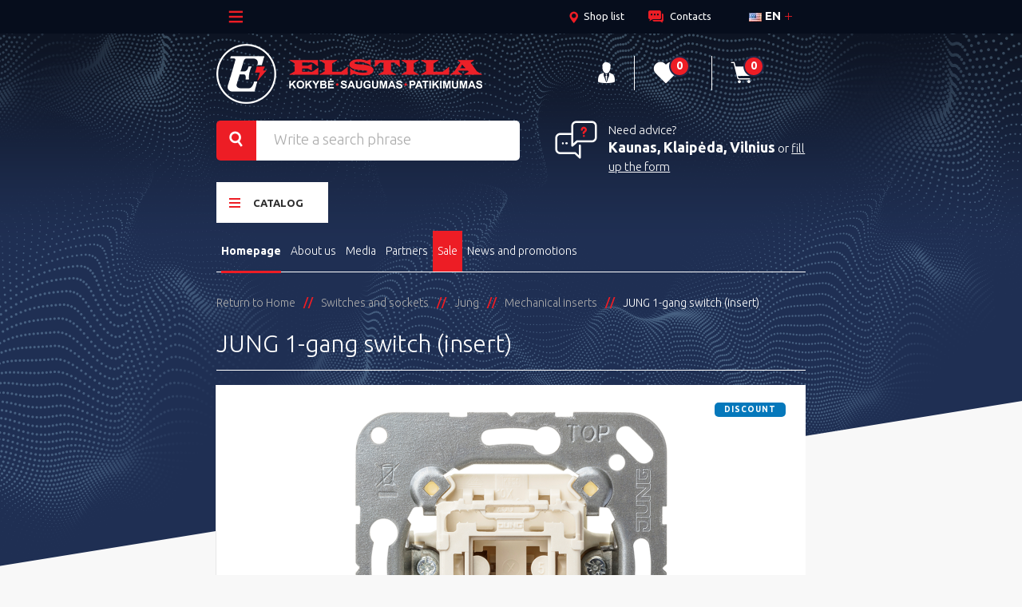

--- FILE ---
content_type: text/html; charset=utf-8
request_url: https://www.elstila.lt/en/mechanical-inserts/1467-jungiklis-perjungiklis-1-klaviso.html
body_size: 24077
content:
<!DOCTYPE HTML>
<!--[if lt IE 7]> <html class="no-js lt-ie9 lt-ie8 lt-ie7" lang="en-us"><![endif]-->
<!--[if IE 7]><html class="no-js lt-ie9 lt-ie8 ie7" lang="en-us"><![endif]-->
<!--[if IE 8]><html class="no-js lt-ie9 ie8" lang="en-us"><![endif]-->
<!--[if gt IE 8]> <html class="no-js ie9" lang="en-us"><![endif]-->
<html lang="en-us">
<head>
	<meta charset="utf-8" />
	<title>JUNG 1-gang switch (insert) - Elstila.lt</title>
	
<script data-keepinline="true" data-cmp-vendor="s905,s1,s26,s135" type="text/plain" class="cmplazyload">
    var ajaxGetProductUrl = '//www.elstila.lt/en/module/cdc_googletagmanager/async';
    var ajaxShippingEvent = 1;
    var ajaxPaymentEvent = 1;

/* datalayer */
dataLayer = window.dataLayer || [];
    let cdcDatalayer = {"pageCategory":"product","event":"view_item","ecommerce":{"currency":"EUR","items":[{"item_name":"JUNG 1-gang switch (insert)","item_id":"1467-34566","price":"3.86","price_tax_exc":"3.86","price_tax_inc":"4.68","item_brand":"Jung (Vokietija)","item_category":"Switches and sockets","item_category2":"Jung","item_category3":"Mechanical inserts","item_variant":"1-polis","quantity":1,"google_business_vertical":"retail"}],"value":"3.86"}};
    dataLayer.push(cdcDatalayer);

/* call to GTM Tag */
(function(w,d,s,l,i){w[l]=w[l]||[];w[l].push({'gtm.start':
new Date().getTime(),event:'gtm.js'});var f=d.getElementsByTagName(s)[0],
j=d.createElement(s),dl=l!='dataLayer'?'&l='+l:'';j.async=true;j.src=
'https://www.googletagmanager.com/gtm.js?id='+i+dl;f.parentNode.insertBefore(j,f);
})(window,document,'script','dataLayer','GTM-TKQKXH5');

/* async call to avoid cache system for dynamic data */
dataLayer.push({
  'event': 'datalayer_ready'
});
</script>
    		<meta name="description" content="
High-quality 1-gang key switch/toggle switch for secure and reliable operation
Durable construction with robust materials for long-lasting performance
Compatible with standard electrical systems for easy installation
Provides enhanced security with key-operated mechanism
Ideal for commercial and industrial applications
" />
        	<meta name="generator" content="PrestaShop" />
	<meta name="robots" content="index,follow" />
	<meta name="viewport" content="width=device-width, minimum-scale=0.25, maximum-scale=1.6, initial-scale=1.0" />
	<meta name="mobile-web-app-capable" content="yes">
	<link rel="icon" type="image/vnd.microsoft.icon" href="/img/favicon.ico?1641998115" />
	<link rel="shortcut icon" type="image/x-icon" href="/img/favicon.ico?1641998115" />
                        				<link rel="stylesheet" href="/themes/elstila/css/autoload/01-style.css" type="text/css" media="all" />
                                				<link rel="stylesheet" href="/js/jquery/plugins/fancybox/jquery.fancybox.css" type="text/css" media="all" />
                                				<link rel="stylesheet" href="/themes/elstila/css/product.css" type="text/css" media="all" />
                                				<link rel="stylesheet" href="/themes/elstila/css/print.css" type="text/css" media="print" />
                                				<link rel="stylesheet" href="/js/jquery/plugins/bxslider/jquery.bxslider.css" type="text/css" media="all" />
                                				<link rel="stylesheet" href="/modules/socialsharing/css/socialsharing.css" type="text/css" media="all" />
                                				<link rel="stylesheet" href="/themes/elstila/css/modules/blockbestsellers/blockbestsellers.css" type="text/css" media="all" />
                                				<link rel="stylesheet" href="/themes/elstila/css/modules/blockcart/blockcart.css" type="text/css" media="all" />
                                				<link rel="stylesheet" href="/themes/elstila/css/modules/blockcategories/blockcategories.css" type="text/css" media="all" />
                                				<link rel="stylesheet" href="/themes/elstila/css/modules/blockcurrencies/blockcurrencies.css" type="text/css" media="all" />
                                				<link rel="stylesheet" href="/themes/elstila/css/modules/blocklanguages/blocklanguages.css" type="text/css" media="all" />
                                				<link rel="stylesheet" href="/themes/elstila/css/modules/blockcontact/blockcontact.css" type="text/css" media="all" />
                                				<link rel="stylesheet" href="/themes/elstila/css/modules/blockmyaccountfooter/blockmyaccount.css" type="text/css" media="all" />
                                				<link rel="stylesheet" href="/themes/elstila/css/modules/blocknewproducts/blocknewproducts.css" type="text/css" media="all" />
                                				<link rel="stylesheet" href="/themes/elstila/css/modules/blocksearch/blocksearch.css" type="text/css" media="all" />
                                				<link rel="stylesheet" href="/themes/elstila/css/modules/blockspecials/blockspecials.css" type="text/css" media="all" />
                                				<link rel="stylesheet" href="/themes/elstila/css/modules/blocktags/blocktags.css" type="text/css" media="all" />
                                				<link rel="stylesheet" href="/themes/elstila/css/modules/blockuserinfo/blockuserinfo.css" type="text/css" media="all" />
                                				<link rel="stylesheet" href="/themes/elstila/css/modules/blockviewed/blockviewed.css" type="text/css" media="all" />
                                				<link rel="stylesheet" href="/themes/elstila/css/modules/homefeatured/homefeatured.css" type="text/css" media="all" />
                                				<link rel="stylesheet" href="/modules/themeconfigurator/css/hooks.css" type="text/css" media="all" />
                                				<link rel="stylesheet" href="/themes/elstila/css/modules/blocktopmenu/css/blocktopmenu.css" type="text/css" media="all" />
                                				<link rel="stylesheet" href="/themes/elstila/css/modules/blocktopmenu/css/superfish-modified.css" type="text/css" media="all" />
                                				<link rel="stylesheet" href="/themes/elstila/css/modules/blockwishlist/blockwishlist.css" type="text/css" media="all" />
                                				<link rel="stylesheet" href="/themes/elstila/css/modules/customverticaltopmenu/css/customverticaltopmenu.css" type="text/css" media="all" />
                                				<link rel="stylesheet" href="/modules/customverticaltopmenu/css/superfish-modified.css" type="text/css" media="all" />
                                				<link rel="stylesheet" href="/modules/ph_simpleblog/css/jquery.bxslider.css" type="text/css" media="all" />
                                				<link rel="stylesheet" href="/modules/ph_simpleblog/css/font-awesome.css" type="text/css" media="all" />
                                				<link rel="stylesheet" href="/modules/ph_simpleblog/css/ph_simpleblog.css" type="text/css" media="all" />
                                				<link rel="stylesheet" href="/modules/ph_simpleblog/css/custom.css" type="text/css" media="all" />
                                				<link rel="stylesheet" href="/themes/elstila/css/modules/productscategory/css/productscategory.css" type="text/css" media="all" />
                                				<link rel="stylesheet" href="/themes/elstila/css/modules/mailalerts/mailalerts.css" type="text/css" media="all" />
                                				<link rel="stylesheet" href="/modules/gdpr/views/css/gdpr_customer_form.css" type="text/css" media="all" />
                                				<link rel="stylesheet" href="/modules/sebpaymentgateway/views/css/sebpaymentgateway.css" type="text/css" media="all" />
                                				<link rel="stylesheet" href="/modules/ets_sociallogin/views/css/common.css" type="text/css" media="all" />
                                				<link rel="stylesheet" href="/modules/ets_sociallogin/views/css/front.css" type="text/css" media="all" />
                                				<link rel="stylesheet" href="/modules/ets_sociallogin/views/css/fix16.css" type="text/css" media="all" />
                                				<link rel="stylesheet" href="/js/jquery/plugins/growl/jquery.growl.css" type="text/css" media="all" />
                                				<link rel="stylesheet" href="/modules/scrolltop/scrolltop.css" type="text/css" media="all" />
                                				<link rel="stylesheet" href="/themes/elstila/css/product_list.css" type="text/css" media="all" />
                                <meta property="og:type" content="product" />
<meta property="og:url" content="https://www.elstila.lt/en/mechanical-inserts/1467-jungiklis-perjungiklis-1-klaviso.html" />
<meta property="og:title" content="JUNG 1-gang switch (insert) - Elstila.lt" />
<meta property="og:site_name" content="Elstila.lt" />
<meta property="og:description" content="
High-quality 1-gang key switch/toggle switch for secure and reliable operation
Durable construction with robust materials for long-lasting performance
Compatible with standard electrical systems for easy installation
Provides enhanced security with key-operated mechanism
Ideal for commercial and industrial applications
" />
<meta property="og:image" content="https://www.elstila.lt/24091-large_default/jungiklis-perjungiklis-1-klaviso.jpg" />
<meta property="product:pretax_price:amount" content="3.86" />
<meta property="product:pretax_price:currency" content="EUR" />
<meta property="product:price:amount" content="4.68" />
<meta property="product:price:currency" content="EUR" />


<meta property='og:image' content='https://www.elstila.lt/'>
<!--Module: ets_socicallogin -->

    
<!--/Module: ets_socicallogin-->
	<link rel="stylesheet" href="//fonts.googleapis.com/css?family=Open+Sans:300,600&amp;subset=latin,latin-ext" type="text/css" media="all" />
	<!--[if IE 8]>
	
<script src="https://oss.maxcdn.com/libs/html5shiv/3.7.0/html5shiv.js"></script>
	
<script src="https://oss.maxcdn.com/libs/respond.js/1.3.0/respond.min.js"></script>
	<![endif]-->



</head>
<body id="product" class="product product-1467 product-jungiklis-perjungiklis-1-klaviso category-197 category-mechanical-inserts hide-left-column hide-right-column lang_en "><!--consentmanager_code--><!--consentmanager_code-->

<!-- Google Tag Manager (noscript) -->
<noscript><iframe data-cmp-src="https://www.googletagmanager.com/ns.html?id=GTM-TKQKXH5"
height="0" width="0" style="display:none;visibility:hidden" class="cmplazyload" src="about:blank" data-cmp-vendor="s905"></iframe></noscript>
<!-- End Google Tag Manager (noscript) -->


<div id="page">
	<main class="wrapper clearfix">
		<header class="header">
				<div class="header__top_row">
					<div class="container">
						<div class="row">
							<div class="col-md-12">
								<a href="#header__top_nav" class="header__top_nav_toggle dropdown-link-js hidden-md"><span class="icon-menu-burger"></span></a>
																 										<nav class="header__top_nav dropdown-js" id="header__top_nav">
    <ul class="clearfix">
                    <li class="header__top_nav_items"><a href="https://www.elstila.lt/en/content/1-delivery" class="header__top_nav_links"  title="Products shipping and delivery">Products shipping and delivery</a></li>
<li class="header__top_nav_items"><a href="https://www.elstila.lt/en/content/20-payment" onclick="return !window.open(this.href);" class="header__top_nav_links"  title="Payment">Payment</a></li>
<li class="header__top_nav_items"><a href="https://www.elstila.lt/en/content/18-returns-and-warranty" class="header__top_nav_links"  title="Returns and warranty">Returns and warranty</a></li>
<li class="header__top_nav_items"><a href="https://www.elstila.lt/en/content/17-career" class="header__top_nav_links"  title=" Career"> Career</a></li>
<li class="header__top_nav_items"><a href="https://www.elstila.lt/en/content/19-vadybos-ir-administracijos-kontaktai" class="header__top_nav_links"  title="Administration contacts">Administration contacts</a></li>

        
            </ul>
</nav>
<!-- Block languages module -->
<nav class="header__lang">
	<ul class="clearfix">
		<li class="header__lang_item">
			                					
						<a href="#header__lang_drop" class="header__lang_link dropdown-link-js" title="English (English)" rel="alternate" hreflang="en">
                        <img src="https://www.elstila.lt/img/l/1.jpg" alt="en" />
						en
                	</a>
								                				                									<ul class="header__lang_drop dropdown-js clearfix" id="header__lang_drop">

				 <!-- Loop through all languages to populate the dropdown -->
									<li class="header__lang_drop_items">
																			<a href="https://www.elstila.lt/en/mechanical-inserts/1467-jungiklis-perjungiklis-1-klaviso.html" class="header__lang_drop_links" title="English (English)" rel="alternate" hreflang="en">
												<img src="https://www.elstila.lt/img/l/1.jpg" alt="en" /> EN
							</a>
					</li>
									<li class="header__lang_drop_items">
																			<a href="https://www.elstila.lt/lt/mechanizmai-visoms-serijoms/1467-jungiklis-perjungiklis-1-klaviso.html" class="header__lang_drop_links" title="lietuvių kalba (Lithuanian)" rel="alternate" hreflang="lt">
												<img src="https://www.elstila.lt/img/l/2.jpg" alt="lt" /> LT
							</a>
					</li>
									<li class="header__lang_drop_items">
																			<a href="https://www.elstila.lt/pl/mechanizmy-dla-wszystkich-serii/1467-jungiklis-perjungiklis-1-klaviso.html" class="header__lang_drop_links" title="Polski (Polish)" rel="alternate" hreflang="pl">
												<img src="https://www.elstila.lt/img/l/3.jpg" alt="pl" /> PL
							</a>
					</li>
								</ul>
			</li>
		</ul>
</nav>
<!-- /Block languages module -->
<nav class="header__top_nav header__top_nav--additional">
    <ul class="clearfix">
        <li class="header__top_nav_items"><a href="https://www.elstila.lt/en/stores" class="header__top_nav_links"><span class="icon-location"></span><span class="hidden-xs">Shop list</span></a></li>
        <li class="header__top_nav_items"><a href="https://www.elstila.lt/en/contact-us" class="header__top_nav_links"><span class="icon-contact"></span><span class="hidden-xs">Contacts</span></a></li>
    </ul>
</nav>














		
															</div>
						</div>
					</div>
				</div>
            				<div class="container">
					<div class="row">
						<div class="col-md-12">

							<a href="https://www.elstila.lt/" title="Elstila.lt" class="site_logo">
								<img class="logo img-responsive" src="https://www.elstila.lt/themes/elstila/img/image/logo.png" alt="Elstila.lt" width="333" height="75"/>
							</a>
							<nav class="header__site_nav">
								<ul class="clearfix">
									<li class="header__site_nav_items">
    <a href="https://www.elstila.lt/en/my-account" rel="nofollow" title="Log in to your customer account" class="header__site_nav_links"><span class="icon-user"></span></a>
</li>
<li class="header__site_nav_items">
    <a href="https://www.elstila.lt/en/module/blockwishlist/mywishlist" class="header__site_nav_links">
        <span class="icon-heart">
            <span class="header__site_nav_numbers wishlist_counter">
                                    0
                            </span>
        </span>
        <span class="visible-md pull-left">Marked products</span>
    </a>
</li>
    
<!-- MODULE Block cart -->
<li class="header__site_nav_items">
	<a href="#header__site_nav_cart" class="header__site_nav_links header__site_nav_links--cart dropdown-link-js"><span class="icon-cart"><span class="header__site_nav_numbers ajax_cart_quantity">
				0
			</span>
		</span>
		<span class="ajax_cart_total unvisible">
						</span>
	</a>
					<div class="cart_block block exclusive">
				<div class="block_content">
					<!-- block list of products -->
					<div class="cart_block_list">
							<ul class="header__site_nav_cart dropdown-js clearfix unvisible" id="header__site_nav_cart">
								
									<div class="vouchers unvisible">
                                        									</div>
							<li class="header__site_nav_cart_items">
                                <span class="header__site_nav_cart_total_txt unvisible">
                                    Total shipping&nbsp;								</span>
								<span class="header__site_nav_cart_total_price ajax_cart_shipping_cost unvisible">
																			To be determined																	</span>
							</li>
							<li class="header__site_nav_cart_items">

								<span class="header__site_nav_cart_total_txt">Total amount:</span>
								<span class="header__site_nav_cart_total_price ajax_cart_total  unvisible">
																	</span>
								<a href="https://www.elstila.lt/en/order" title="View my shopping cart" rel="nofollow" class="header__site_nav_cart_total_btn">To Cart<span class="icon-cart"></span></a>
							</li>
						</ul>
					</div>
				</div>
			</div><!-- .cart_block -->
		</li>


	
		
			
				
				
					
				
				
				
				
					
					
					
						
						
					
					
						
						
					
				
			
			
				
					
					
						
					
					
					
						
					
				
				
					
						
						
							
								
							
								
							
						
					
					
						
							
						
					
				

				
					
						
							
							
								
									
								
									
								
							
						
						
							
								
							
								
							
						
					
				
				
					
						
					
					
						
							 
						
							
						
					
				
				
					
						
						
					
				
				
					
						
						
							
								
							
								
							
						
					
					
						
							
								
							
								
							
						
					
				
				
					
						
							
						
					
					
						
							
						
					
				
			
		
		
	
	


<!-- /MODULE Block cart -->
								</ul>
							</nav>
							<!-- Block search module TOP -->

<form action="//www.elstila.lt/en/search"  class="header__top_search clearfix" id="searchbox" method="get" >
	<input type="hidden" name="controller" value="search" />
	<input type="hidden" name="orderby" value="position" />
	<input type="hidden" name="orderway" value="desc" />
	<button type="submit" name="submit_search" class="header__top_search_btn"><span class="icon-search" ></span></button>
	<input type="text" id="search_query_top" name="search_query" placeholder="Write a search phrase" class="search_query header__top_search_input" value="">
</form>
<!-- /Block search module TOP --><style>
    /* Wrapper for the whole block */
    .all-cities-wrapper {
        position: relative;
        display: inline-block;
        cursor: pointer;
    }

    /* The Main Dropdown Box */
    .all-numbers-box {
        display: none; /* Hidden by default */
        position: absolute;
        top: 100%; /* Appears directly below */
        left: 50%;
        transform: translateX(-50%); /* Centers the box relative to text */
        background-color: #ffffff;
        border: 1px solid #d6d6d6;
        padding: 10px;
        min-width: 250px; /* Wide enough for the numbers */
        box-shadow: 0 6px 15px rgba(0,0,0,0.2);
        z-index: 99999;
        text-align: left;
        border-radius: 4px;
    }

    /* Show on Hover */
    .all-cities-wrapper:hover .all-numbers-box {
        display: block;
    }

    /* Styling for City Headers inside the box */
    .city-group-title {
        font-weight: bold;
        font-size: 14px;
        color: #333;
        margin-bottom: 5px;
        border-bottom: 1px solid #eee;
        padding-bottom: 2px;
        text-transform: uppercase;
    }

    /* Styling for the Phone Links */
    .city-phone-row {
        display: block;
        color: #555;
        text-decoration: none;
        padding: 3px 0;
        font-size: 14px;
        transition: color 0.2s;
    }
    .city-phone-row:hover {
        color: #000;
        font-weight: bold;
    }
    
    /* Spacing between city groups */
    .city-group {
        margin-bottom: 12px;
    }
    .city-group:last-child {
        margin-bottom: 0;
    }
    
    /* Icons styling */
    .city-phone-row i {
        margin-right: 5px;
        color: #777;
    }
	/* Darbo laiko stilius */
    .working-hours-box {
        margin-top: 10px;           /* Tarpas nuo telefonų sąrašo */
        padding-top: 8px;           /* Tarpas nuo linijos iki teksto */
        border-top: 1px solid #eee; /* Pilka atskyrimo linija */
        font-size: 13px;            /* Šiek tiek mažesnis šriftas nei telefonų */
        color: #333;                /* Juoda teksto spalva */
        text-align: center;         /* Centruojame tekstą */
    }

</style>

<div class="header__help_box ">
    <span class="icon-support"><span class="path1"></span><span class="path2"></span><span class="path3"></span></span>
    
    Need advice?
    
    <!-- WRAPPER FOR ALL CITIES -->
    <div class="all-cities-wrapper">
        
        <!-- The Visible Text (Trigger) -->
        <!-- We use 'a' tag with href='#' so it behaves like a link but stays on page -->
        <a href="#" onclick="return false;" class="header__help_box_phone_url">
            Kaunas, Klaipėda, Vilnius
        </a>

        <!-- THE HIDDEN BOX -->
        <div class="all-numbers-box">
            
            <!-- Kaunas Group -->
            <div class="city-group">
                <div class="city-group-title">Kaunas</div>
                <a href="tel:+370 37 205 802" class="city-phone-row">
                 <i class="icon-phone" style="font-size: 18px;"></i>Bendras: +370 37 205 802
                </a>
                <a href="tel:+37068901212" class="city-phone-row">
                 <i class="icon-phone" style="font-size: 18px;"></i>Parduotuvė: +370 689 01212
                </a>
                <a href="tel:+37068990308" class="city-phone-row">
                 <i class="icon-phone" style="font-size: 18px;"></i>Parduotuvė: +370 689 90308
                </a>
            </div>

            <!-- Klaipeda Group -->
            <div class="city-group">
                <div class="city-group-title">Klaipėda</div>
                <a href="tel:+37046380100" class="city-phone-row">
                    <i class="icon-phone" style="font-size: 18px;"></i>Bendras: +370 46 380100
                </a>
                <a href="tel:+37060795246" class="city-phone-row">
                 <i class="icon-phone" style="font-size: 18px;"></i>Parduotuvė: +370 607 95246
                </a>
            </div>

            <!-- Vilnius Group -->
            <div class="city-group">
                <div class="city-group-title">Vilnius</div>
                <a href="tel:+37052104888" class="city-phone-row">
                   <i class="icon-phone" style="font-size: 18px;"></i>Bendras: +370 5 2104888
                </a>
				<a href="tel:+37060489555" class="city-phone-row">
                 <i class="icon-phone" style="font-size: 18px;"></i>Parduotuvė: +370 604 89555
                </a>
            </div>
			
			<!-- NAUJAS BLOKAS: DARBO LAIKAS -->
            <div class="working-hours-box">
                <strong>Darbo laikas: I-V nuo 8 iki 17 val.</strong>
            </div>

        </div>
    </div>
    <!-- END WRAPPER -->

     or
    
    <a href="https://www.elstila.lt/en/index.php?controller=question?page=product" class="iframe header__help_box_form_url">
        fill up the form
    </a>
</div>	<!-- Menu -->
	<!-- Nav container closes in blocktopmenu -->
	<nav class="header__main_nav">
		<a href="#header__main_cat_drop" class="header__main_cat_toggle dropdown-link-js"><span class="icon-menu-burger"></span>Catalog</a>
		<ul class="header__main_cat_drop  dropdown-js clearfix" id="header__main_cat_drop">
            <li class="header__main_cat_drop_items"><a href="#" class="header__main_cat_drop_links" title="Wires & Cables"><span class="custom_menu_thumb_category"><img src="https://www.elstila.lt/img/c/162-medium_default.jpg" class="category-thumbnail" alt="Wires &amp; Cables"
                                    title="Wires &amp; Cables"></span>Wires & Cables</a><div class="header__main_menu_sub header__main_menu_sub--cat"><ul class="header__main_menu_sub_list"><li class="header__main_menu_sub_list_items"><a class="header__main_menu_sub_list_links" href="https://www.elstila.lt/en/275-low-voltage-cables" title="Low voltage power cables"><h4>Low voltage power cables</h4></a></li><li class="header__main_menu_sub_list_items"><a href="https://www.elstila.lt/en/215-copper-power-cables" class="header__main_menu_sub_list_links" title="Copper power cables">Copper power cables</a></li><li class="header__main_menu_sub_list_items"><a href="https://www.elstila.lt/en/166-aluminum-power-cables" class="header__main_menu_sub_list_links" title="Aluminum power cables">Aluminum power cables</a></li></ul><ul class="header__main_menu_sub_list"><li class="header__main_menu_sub_list_items"><a class="header__main_menu_sub_list_links" href="https://www.elstila.lt/en/276-special-purpose-cables" title="Special purpose cables"><h4>Special purpose cables</h4></a></li><li class="header__main_menu_sub_list_items"><a href="https://www.elstila.lt/en/168-control-cables" class="header__main_menu_sub_list_links" title="Control cables">Control cables</a></li><li class="header__main_menu_sub_list_items"><a href="https://www.elstila.lt/en/171-fire-resistant-cables" class="header__main_menu_sub_list_links" title="Fire resistant cables">Fire resistant cables</a></li><li class="header__main_menu_sub_list_items"><a href="https://www.elstila.lt/en/170-rubber-insulation-cables" class="header__main_menu_sub_list_links" title="Rubber insulation cables">Rubber insulation cables</a></li><li class="header__main_menu_sub_list_items"><a href="https://www.elstila.lt/en/332-halogen-free-cables" class="header__main_menu_sub_list_links" title="Halogen-free cables">Halogen-free cables</a></li></ul><ul class="header__main_menu_sub_list"><li class="header__main_menu_sub_list_items"><a class="header__main_menu_sub_list_links" href="https://www.elstila.lt/en/277-installation-cables-wires" title="Installation cables & wires"><h4>Installation cables & wires</h4></a></li><li class="header__main_menu_sub_list_items"><a href="https://www.elstila.lt/en/165-copper-cables" class="header__main_menu_sub_list_links" title="Copper cables">Copper cables</a></li><li class="header__main_menu_sub_list_items"><a href="https://www.elstila.lt/en/164-copper-wires" class="header__main_menu_sub_list_links" title="Copper wires">Copper wires</a></li></ul><ul class="header__main_menu_sub_list"><li class="header__main_menu_sub_list_items"><a class="header__main_menu_sub_list_links" href="https://www.elstila.lt/en/172-communication-cables" title="Communication cables"><h4>Communication cables</h4></a></li><li class="header__main_menu_sub_list_items"><a href="https://www.elstila.lt/en/174-network-cables" class="header__main_menu_sub_list_links" title="Network cables">Network cables</a></li><li class="header__main_menu_sub_list_items"><a href="https://www.elstila.lt/en/175-coaxial-cables" class="header__main_menu_sub_list_links" title="Coaxial cables">Coaxial cables</a></li><li class="header__main_menu_sub_list_items"><a href="https://www.elstila.lt/en/176-circuit-integrity-fire-cables" class="header__main_menu_sub_list_links" title="Circuit integrity (fire) cables">Circuit integrity (fire) cables</a></li></ul><ul class="header__main_menu_sub_list"><li class="header__main_menu_sub_list_items"><a class="header__main_menu_sub_list_links" href="https://www.elstila.lt/en/278-medium-voltage-cables" title="Medium Voltage Cables"><h4>Medium Voltage Cables</h4></a></li><li class="header__main_menu_sub_list_items"><a href="https://www.elstila.lt/en/279-cables-up-to-12kv" class="header__main_menu_sub_list_links" title="Cables up to 12kV">Cables up to 12kV</a></li></ul></div></li><li class="header__main_cat_drop_items"><a href="#" class="header__main_cat_drop_links" title="Cable accessories"><span class="custom_menu_thumb_category"><img src="https://www.elstila.lt/img/c/205-medium_default.jpg" class="category-thumbnail" alt="Cable accessories"
                                    title="Cable accessories"></span>Cable accessories</a><div class="header__main_menu_sub header__main_menu_sub--cat"><ul class="header__main_menu_sub_list"><li class="header__main_menu_sub_list_items"><a class="header__main_menu_sub_list_links" href="https://www.elstila.lt/en/280-terminals-and-connectors" title="Terminals and connectors"><h4>Terminals and connectors</h4></a></li><li class="header__main_menu_sub_list_items"><a href="https://www.elstila.lt/en/206-cable-end-sleeves" class="header__main_menu_sub_list_links" title="Cable end-sleeves">Cable end-sleeves</a></li><li class="header__main_menu_sub_list_items"><a href="https://www.elstila.lt/en/208-ring-terminals" class="header__main_menu_sub_list_links" title="Ring terminals">Ring terminals</a></li><li class="header__main_menu_sub_list_items"><a href="https://www.elstila.lt/en/207-tubular-terminals-and-connectors" class="header__main_menu_sub_list_links" title="Tubular terminals and connectors">Tubular terminals and connectors</a></li><li class="header__main_menu_sub_list_items"><a href="https://www.elstila.lt/en/235-screw-connections-and-fittings" class="header__main_menu_sub_list_links" title="Screw connections and fittings">Screw connections and fittings</a></li><li class="header__main_menu_sub_list_items"><a href="https://www.elstila.lt/en/210-pin-terminals" class="header__main_menu_sub_list_links" title="Pin terminals">Pin terminals</a></li></ul><ul class="header__main_menu_sub_list"><li class="header__main_menu_sub_list_items"><a class="header__main_menu_sub_list_links" href="https://www.elstila.lt/en/284-other-cables-accessories" title="Other cables accessories"><h4>Other cables accessories</h4></a></li><li class="header__main_menu_sub_list_items"><a href="https://www.elstila.lt/en/248-terminals" class="header__main_menu_sub_list_links" title="Terminals">Terminals</a></li><li class="header__main_menu_sub_list_items"><a href="https://www.elstila.lt/en/220-sleeves" class="header__main_menu_sub_list_links" title="Sleeves">Sleeves</a></li><li class="header__main_menu_sub_list_items"><a href="https://www.elstila.lt/en/281-heat-shrinkable-products" class="header__main_menu_sub_list_links" title="Heat shrinkable products">Heat shrinkable products</a></li><li class="header__main_menu_sub_list_items"><a href="https://www.elstila.lt/en/221-seals-cable-glands" class="header__main_menu_sub_list_links" title="Seals, cable glands">Seals, cable glands</a></li><li class="header__main_menu_sub_list_items"><a href="https://www.elstila.lt/en/263-cable" class="header__main_menu_sub_list_links" title="cable">cable</a></li><li class="header__main_menu_sub_list_items"><a href="https://www.elstila.lt/en/353-signal-tapes" class="header__main_menu_sub_list_links" title="Signal tapes">Signal tapes</a></li></ul><ul class="header__main_menu_sub_list"><li class="header__main_menu_sub_list_items"><a class="header__main_menu_sub_list_links" href="https://www.elstila.lt/en/283-grounding-and-lightning-protection" title="Grounding and lightning protection"><h4>Grounding and lightning protection</h4></a></li><li class="header__main_menu_sub_list_items"><a href="https://www.elstila.lt/en/258-grounding-elements" class="header__main_menu_sub_list_links" title="Grounding Elements">Grounding Elements</a></li></ul></div></li><li class="header__main_cat_drop_items"><a href="#" class="header__main_cat_drop_links" title="Installation materials"><span class="custom_menu_thumb_category"><img src="https://www.elstila.lt/img/c/218-medium_default.jpg" class="category-thumbnail" alt="Installation materials"
                                    title="Installation materials"></span>Installation materials</a><div class="header__main_menu_sub header__main_menu_sub--cat"><ul class="header__main_menu_sub_list"><li class="header__main_menu_sub_list_items"><a class="header__main_menu_sub_list_links" href="https://www.elstila.lt/en/219-conduits-couples-and-accessories" title="Conduits, couples and accessories"><h4>Conduits, couples and accessories</h4></a></li><li class="header__main_menu_sub_list_items"><a href="https://www.elstila.lt/en/285-installation-pipes" class="header__main_menu_sub_list_links" title="Installation pipes">Installation pipes</a></li><li class="header__main_menu_sub_list_items"><a href="https://www.elstila.lt/en/286-underground-cable-pipes" class="header__main_menu_sub_list_links" title="Underground cable pipes">Underground cable pipes</a></li><li class="header__main_menu_sub_list_items"><a href="https://www.elstila.lt/en/300-connections-couplings" class="header__main_menu_sub_list_links" title="Connections, couplings">Connections, couplings</a></li></ul><ul class="header__main_menu_sub_list"><li class="header__main_menu_sub_list_items"><a class="header__main_menu_sub_list_links" href="https://www.elstila.lt/en/289-installation-boxes-connection-boxes" title="Installation boxes & connection boxes"><h4>Installation boxes & connection boxes</h4></a></li><li class="header__main_menu_sub_list_items"><a href="https://www.elstila.lt/en/232-recessed-boxes" class="header__main_menu_sub_list_links" title="Recessed boxes">Recessed boxes</a></li><li class="header__main_menu_sub_list_items"><a href="https://www.elstila.lt/en/290-surface-boxes" class="header__main_menu_sub_list_links" title="Surface boxes">Surface boxes</a></li><li class="header__main_menu_sub_list_items"><a href="https://www.elstila.lt/en/328-floor-boxes" class="header__main_menu_sub_list_links" title="Floor boxes">Floor boxes</a></li></ul><ul class="header__main_menu_sub_list"><li class="header__main_menu_sub_list_items"><a class="header__main_menu_sub_list_links" href="https://www.elstila.lt/en/245-cable-trays-ladders" title=" Cable trays, ladders"><h4> Cable trays, ladders</h4></a></li><li class="header__main_menu_sub_list_items"><a href="https://www.elstila.lt/en/247-cable-ducts" class="header__main_menu_sub_list_links" title="Cable ducts">Cable ducts</a></li><li class="header__main_menu_sub_list_items"><a href="https://www.elstila.lt/en/292-cable-trays" class="header__main_menu_sub_list_links" title="Cable trays">Cable trays</a></li><li class="header__main_menu_sub_list_items"><a href="https://www.elstila.lt/en/293-cable-ladders" class="header__main_menu_sub_list_links" title="Cable ladders">Cable ladders</a></li><li class="header__main_menu_sub_list_items"><a href="https://www.elstila.lt/en/246-connection-elements" class="header__main_menu_sub_list_links" title="Connection elements">Connection elements</a></li></ul><ul class="header__main_menu_sub_list"><li class="header__main_menu_sub_list_items"><a class="header__main_menu_sub_list_links" href="https://www.elstila.lt/en/234-fasteners" title="Fasteners"><h4>Fasteners</h4></a></li><li class="header__main_menu_sub_list_items"><a href="https://www.elstila.lt/en/294-cable-cleats" class="header__main_menu_sub_list_links" title="Cable cleats">Cable cleats</a></li><li class="header__main_menu_sub_list_items"><a href="https://www.elstila.lt/en/296-cable-ties" class="header__main_menu_sub_list_links" title="Cable ties">Cable ties</a></li><li class="header__main_menu_sub_list_items"><a href="https://www.elstila.lt/en/297-cable-markings" class="header__main_menu_sub_list_links" title="Cable markings">Cable markings</a></li><li class="header__main_menu_sub_list_items"><a href="https://www.elstila.lt/en/295-electrical-tape" class="header__main_menu_sub_list_links" title="Electrical tape">Electrical tape</a></li></ul></div></li><li class="header__main_cat_drop_items"><a href="#" class="header__main_cat_drop_links" title="Switches and sockets"><span class="custom_menu_thumb_category"><img src="https://www.elstila.lt/img/c/195-medium_default.jpg" class="category-thumbnail" alt="Switches and sockets"
                                    title="Switches and sockets"></span>Switches and sockets</a><div class="header__main_menu_sub header__main_menu_sub--cat"><ul class="header__main_menu_sub_list"><li class="header__main_menu_sub_list_items"><a class="header__main_menu_sub_list_links" href="https://www.elstila.lt/en/196-jung" title="Jung"><h4>Jung</h4></a></li><li class="header__main_menu_sub_list_items"><a href="https://www.elstila.lt/en/197-mechanical-inserts" class="header__main_menu_sub_list_links" title="Mechanical inserts">Mechanical inserts</a></li><li class="header__main_menu_sub_list_items"><a href="https://www.elstila.lt/en/198-as-500" class="header__main_menu_sub_list_links" title="AS 500">AS 500</a></li><li class="header__main_menu_sub_list_items"><a href="https://www.elstila.lt/en/202-ls-990" class="header__main_menu_sub_list_links" title="LS 990">LS 990</a></li><li class="header__main_menu_sub_list_items"><a href="https://www.elstila.lt/en/201-ls-990-metal" class="header__main_menu_sub_list_links" title="LS 990 metal">LS 990 metal</a></li><li class="header__main_menu_sub_list_items"><a href="https://www.elstila.lt/en/325-a-creation" class="header__main_menu_sub_list_links" title="A Creation">A Creation</a></li><li class="header__main_menu_sub_list_items"><a href="https://www.elstila.lt/en/199-cd-500" class="header__main_menu_sub_list_links" title="CD 500">CD 500</a></li><li class="header__main_menu_sub_list_items"><a href="https://www.elstila.lt/en/200-a-500" class="header__main_menu_sub_list_links" title="A 500">A 500</a></li></ul><ul class="header__main_menu_sub_list"><li class="header__main_menu_sub_list_items"><a class="header__main_menu_sub_list_links" href="https://www.elstila.lt/en/238-vilma" title="Vilma"><h4>Vilma</h4></a></li><li class="header__main_menu_sub_list_items"><a href="https://www.elstila.lt/en/347-quadrum-qr-1000" class="header__main_menu_sub_list_links" title="QuadRum QR 1000">QuadRum QR 1000</a></li><li class="header__main_menu_sub_list_items"><a href="https://www.elstila.lt/en/239-standard-st-150" class="header__main_menu_sub_list_links" title="STandard ST 150">STandard ST 150</a></li><li class="header__main_menu_sub_list_items"><a href="https://www.elstila.lt/en/240-luxe-lx-200" class="header__main_menu_sub_list_links" title="LuXe LX 200">LuXe LX 200</a></li><li class="header__main_menu_sub_list_items"><a href="https://www.elstila.lt/en/241-express-xp-500" class="header__main_menu_sub_list_links" title="eXPress XP 500">eXPress XP 500</a></li><li class="header__main_menu_sub_list_items"><a href="https://www.elstila.lt/en/242-style-sl-250" class="header__main_menu_sub_list_links" title="Style SL 250">Style SL 250</a></li><li class="header__main_menu_sub_list_items"><a href="https://www.elstila.lt/en/326-style-plus-sl-250-virstinkine" class="header__main_menu_sub_list_links" title="Style Plus SL+ 250 (virštinkinė)">Style Plus SL+ 250 (virštinkinė)</a></li></ul><ul class="header__main_menu_sub_list"><li class="header__main_menu_sub_list_items"><a class="header__main_menu_sub_list_links" href="https://www.elstila.lt/en/249-schneider-electric" title="Schneider Electric"><h4>Schneider Electric</h4></a></li><li class="header__main_menu_sub_list_items"><a href="https://www.elstila.lt/en/331-sedna-design-elements" class="header__main_menu_sub_list_links" title="Sedna Design & Elements">Sedna Design & Elements</a></li><li class="header__main_menu_sub_list_items"><a href="https://www.elstila.lt/en/252-prima" class="header__main_menu_sub_list_links" title="Prima">Prima</a></li><li class="header__main_menu_sub_list_items"><a href="https://www.elstila.lt/en/253-cedar" class="header__main_menu_sub_list_links" title="Cedar+">Cedar+</a></li></ul><ul class="header__main_menu_sub_list"><li class="header__main_menu_sub_list_items"><a class="header__main_menu_sub_list_links" href="https://www.elstila.lt/en/266-hager" title="Hager"><h4>Hager</h4></a></li><li class="header__main_menu_sub_list_items"><a href="https://www.elstila.lt/en/298-s1" class="header__main_menu_sub_list_links" title="S.1">S.1</a></li><li class="header__main_menu_sub_list_items"><a href="https://www.elstila.lt/en/267-lumina2" class="header__main_menu_sub_list_links" title="Lumina2">Lumina2</a></li><li class="header__main_menu_sub_list_items"><a href="https://www.elstila.lt/en/327-berker-w1" class="header__main_menu_sub_list_links" title="Berker W.1">Berker W.1</a></li><li class="header__main_menu_sub_list_items"><a href="https://www.elstila.lt/en/268-hermetica" class="header__main_menu_sub_list_links" title="Hermetica">Hermetica</a></li></ul><ul class="header__main_menu_sub_list"><li class="header__main_menu_sub_list_items"><a class="header__main_menu_sub_list_links" href="https://www.elstila.lt/en/323-abb" title="ABB"><h4>ABB</h4></a></li><li class="header__main_menu_sub_list_items"><a href="https://www.elstila.lt/en/324-basic55" class="header__main_menu_sub_list_links" title="Basic55">Basic55</a></li></ul><ul class="header__main_menu_sub_list"><li class="header__main_menu_sub_list_items"><a class="header__main_menu_sub_list_links" href="https://www.elstila.lt/en/254-other-sockets-switches-extension-cords" title="Other sockets, switches, extension cords"><h4>Other sockets, switches, extension cords</h4></a></li><li class="header__main_menu_sub_list_items"><a href="https://www.elstila.lt/en/299-outdoor" class="header__main_menu_sub_list_links" title="Outdoor-hermetic">Outdoor-hermetic</a></li><li class="header__main_menu_sub_list_items"><a href="https://www.elstila.lt/en/213-extension-cords-sockets-plugs" class="header__main_menu_sub_list_links" title="Extension cords, sockets, plugs">Extension cords, sockets, plugs</a></li></ul></div></li><li class="header__main_cat_drop_items"><a href="#" class="header__main_cat_drop_links" title="Modular devices"><span class="custom_menu_thumb_category"><img src="https://www.elstila.lt/img/c/301-medium_default.jpg" class="category-thumbnail" alt="Modular devices"
                                    title="Modular devices"></span>Modular devices</a><div class="header__main_menu_sub header__main_menu_sub--cat"><ul class="header__main_menu_sub_list"><li class="header__main_menu_sub_list_items"><a class="header__main_menu_sub_list_links" href="https://www.elstila.lt/en/177-automation" title="Automation"><h4>Automation</h4></a></li><li class="header__main_menu_sub_list_items"><a href="https://www.elstila.lt/en/178-automatic-switches" class="header__main_menu_sub_list_links" title="Automatic switches">Automatic switches</a></li><li class="header__main_menu_sub_list_items"><a href="https://www.elstila.lt/en/179-automatic-circuit-breakers" class="header__main_menu_sub_list_links" title="Automatic circuit breakers">Automatic circuit breakers</a></li><li class="header__main_menu_sub_list_items"><a href="https://www.elstila.lt/en/180-accessories-for-modular-device" class="header__main_menu_sub_list_links" title="Accessories for modular device">Accessories for modular device</a></li><li class="header__main_menu_sub_list_items"><a href="https://www.elstila.lt/en/257-wireless-automation" class="header__main_menu_sub_list_links" title="Wireless automation">Wireless automation</a></li><li class="header__main_menu_sub_list_items"><a href="https://www.elstila.lt/en/181-main-switches" class="header__main_menu_sub_list_links" title="Main switches">Main switches</a></li><li class="header__main_menu_sub_list_items"><a href="https://www.elstila.lt/en/182-installation-contactors" class="header__main_menu_sub_list_links" title="Installation contactors">Installation contactors</a></li><li class="header__main_menu_sub_list_items"><a href="https://www.elstila.lt/en/183-installation-relays" class="header__main_menu_sub_list_links" title="Installation relays">Installation relays</a></li><li class="header__main_menu_sub_list_items"><a href="https://www.elstila.lt/en/184-photo-relays" class="header__main_menu_sub_list_links" title="Photo relays">Photo relays</a></li><li class="header__main_menu_sub_list_items"><a href="https://www.elstila.lt/en/185-programmable-timers" class="header__main_menu_sub_list_links" title="Programmable timers">Programmable timers</a></li><li class="header__main_menu_sub_list_items"><a href="https://www.elstila.lt/en/186-electricity-meters" class="header__main_menu_sub_list_links" title="Electricity meters">Electricity meters</a></li><li class="header__main_menu_sub_list_items"><a href="https://www.elstila.lt/en/256-surge-protection" class="header__main_menu_sub_list_links" title="Surge protection">Surge protection</a></li><li class="header__main_menu_sub_list_items"><a href="https://www.elstila.lt/en/237-fuses" class="header__main_menu_sub_list_links" title=" Fuses"> Fuses</a></li><li class="header__main_menu_sub_list_items"><a href="https://www.elstila.lt/en/243-buttons-switches-changeovers" class="header__main_menu_sub_list_links" title="Buttons, switches (changeovers)">Buttons, switches (changeovers)</a></li><li class="header__main_menu_sub_list_items"><a href="https://www.elstila.lt/en/187-signal-lights" class="header__main_menu_sub_list_links" title="Signal lights">Signal lights</a></li></ul><ul class="header__main_menu_sub_list"><li class="header__main_menu_sub_list_items"><a class="header__main_menu_sub_list_links" href="https://www.elstila.lt/en/302-modular-sockets" title="Modular sockets"><h4>Modular sockets</h4></a></li><li class="header__main_menu_sub_list_items"><a href="https://www.elstila.lt/en/188-socket-outlets" class="header__main_menu_sub_list_links" title="Socket outlets">Socket outlets</a></li></ul></div></li><li class="header__main_cat_drop_items"><a href="#" class="header__main_cat_drop_links" title="Industrial equipment"><span class="custom_menu_thumb_category"><img src="https://www.elstila.lt/img/c/303-medium_default.jpg" class="category-thumbnail" alt="Industrial equipment"
                                    title="Industrial equipment"></span>Industrial equipment</a><div class="header__main_menu_sub header__main_menu_sub--cat"><ul class="header__main_menu_sub_list"><li class="header__main_menu_sub_list_items"><a class="header__main_menu_sub_list_links" href="https://www.elstila.lt/en/189-industrial-automation" title="Industrial automation"><h4>Industrial automation</h4></a></li><li class="header__main_menu_sub_list_items"><a href="https://www.elstila.lt/en/190-power-distribution-circuit-breakers" class="header__main_menu_sub_list_links" title="Power distribution circuit breakers">Power distribution circuit breakers</a></li><li class="header__main_menu_sub_list_items"><a href="https://www.elstila.lt/en/192-power-contactors" class="header__main_menu_sub_list_links" title="Power contactors">Power contactors</a></li><li class="header__main_menu_sub_list_items"><a href="https://www.elstila.lt/en/255-thermal-relays" class="header__main_menu_sub_list_links" title="Thermal relays">Thermal relays</a></li><li class="header__main_menu_sub_list_items"><a href="https://www.elstila.lt/en/191-motor-protective-circuit-breakers" class="header__main_menu_sub_list_links" title="Motor-protective circuit-breakers">Motor-protective circuit-breakers</a></li><li class="header__main_menu_sub_list_items"><a href="https://www.elstila.lt/en/250-power-switches" class="header__main_menu_sub_list_links" title="Power switches">Power switches</a></li><li class="header__main_menu_sub_list_items"><a href="https://www.elstila.lt/en/236-industrial-fuses-main-switches" class="header__main_menu_sub_list_links" title="Industrial fuses, Main switches">Industrial fuses, Main switches</a></li><li class="header__main_menu_sub_list_items"><a href="https://www.elstila.lt/en/262-frequency-converters" class="header__main_menu_sub_list_links" title="Frequency converters">Frequency converters</a></li><li class="header__main_menu_sub_list_items"><a href="https://www.elstila.lt/en/204-transformers-power-capacitors" class="header__main_menu_sub_list_links" title="Transformers, power capacitors">Transformers, power capacitors</a></li></ul><ul class="header__main_menu_sub_list"><li class="header__main_menu_sub_list_items"><a class="header__main_menu_sub_list_links" href="https://www.elstila.lt/en/203-industrial-sockets-and-plugs" title="Industrial sockets and plugs"><h4>Industrial sockets and plugs</h4></a></li><li class="header__main_menu_sub_list_items"><a href="https://www.elstila.lt/en/348-industrial-sockets" class="header__main_menu_sub_list_links" title="Industrial sockets">Industrial sockets</a></li><li class="header__main_menu_sub_list_items"><a href="https://www.elstila.lt/en/349-industrial-plugs" class="header__main_menu_sub_list_links" title="Industrial plugs">Industrial plugs</a></li></ul><ul class="header__main_menu_sub_list"><li class="header__main_menu_sub_list_items"><a class="header__main_menu_sub_list_links" href="https://www.elstila.lt/en/194-control-elements" title=" Control elements"><h4> Control elements</h4></a></li><li class="header__main_menu_sub_list_items"><a href="https://www.elstila.lt/en/261-on-off-switches" class="header__main_menu_sub_list_links" title="On-Off switches">On-Off switches</a></li><li class="header__main_menu_sub_list_items"><a href="https://www.elstila.lt/en/265-position-switches" class="header__main_menu_sub_list_links" title="Position switches">Position switches</a></li><li class="header__main_menu_sub_list_items"><a href="https://www.elstila.lt/en/352-control-signalling-devices" class="header__main_menu_sub_list_links" title="Control & signalling devices">Control & signalling devices</a></li></ul></div></li><li class="header__main_cat_drop_items"><a href="#" class="header__main_cat_drop_links" title="Solar modules, inverters"><span class="custom_menu_thumb_category"><img src="https://www.elstila.lt/img/c/333_menu.svg" class="category-thumbnail" alt="Solar modules, inverters"
                                    title="Solar modules, inverters"></span>Solar modules, inverters</a><div class="header__main_menu_sub header__main_menu_sub--cat"><ul class="header__main_menu_sub_list"><li class="header__main_menu_sub_list_items"><a class="header__main_menu_sub_list_links" href="https://www.elstila.lt/en/338-components-for-solar-power-plants" title="Components for solar power plants"><h4>Components for solar power plants</h4></a></li><li class="header__main_menu_sub_list_items"><a href="https://www.elstila.lt/en/334-solar-modules" class="header__main_menu_sub_list_links" title="Solar modules">Solar modules</a></li><li class="header__main_menu_sub_list_items"><a href="https://www.elstila.lt/en/335-inverters-for-solar-power-plants" class="header__main_menu_sub_list_links" title="Inverters for solar power plants">Inverters for solar power plants</a></li><li class="header__main_menu_sub_list_items"><a href="https://www.elstila.lt/en/339-mounting-elements" class="header__main_menu_sub_list_links" title="Mounting elements">Mounting elements</a></li><li class="header__main_menu_sub_list_items"><a href="https://www.elstila.lt/en/340-connectors-mc4" class="header__main_menu_sub_list_links" title="Connectors (MC4)">Connectors (MC4)</a></li><li class="header__main_menu_sub_list_items"><a href="https://www.elstila.lt/en/341-cables-dc" class="header__main_menu_sub_list_links" title="Cables DC">Cables DC</a></li><li class="header__main_menu_sub_list_items"><a href="https://www.elstila.lt/en/342-dc-surge-protectors" class="header__main_menu_sub_list_links" title="DC surge protectors">DC surge protectors</a></li></ul><ul class="header__main_menu_sub_list"><li class="header__main_menu_sub_list_items"><a class="header__main_menu_sub_list_links" href="https://www.elstila.lt/en/344-ev-charging-stations-and-cables" title="EV charging stations and cables"><h4>EV charging stations and cables</h4></a></li><li class="header__main_menu_sub_list_items"><a href="https://www.elstila.lt/en/345-ev-charging-stations" class="header__main_menu_sub_list_links" title="EV charging stations">EV charging stations</a></li><li class="header__main_menu_sub_list_items"><a href="https://www.elstila.lt/en/346-ev-charging-cables" class="header__main_menu_sub_list_links" title="EV charging cables">EV charging cables</a></li></ul></div></li><li class="header__main_cat_drop_items"><a href="#" class="header__main_cat_drop_links" title="Enclosures"><span class="custom_menu_thumb_category"><img src="https://www.elstila.lt/img/c/228-medium_default.jpg" class="category-thumbnail" alt="Enclosures"
                                    title="Enclosures"></span>Enclosures</a><div class="header__main_menu_sub header__main_menu_sub--cat"><ul class="header__main_menu_sub_list"><li class="header__main_menu_sub_list_items"><a class="header__main_menu_sub_list_links" href="https://www.elstila.lt/en/305-enclosures" title="Enclosures"><h4>Enclosures</h4></a></li><li class="header__main_menu_sub_list_items"><a href="https://www.elstila.lt/en/233-modular-distribution-boards" class="header__main_menu_sub_list_links" title="Modular distribution boards">Modular distribution boards</a></li><li class="header__main_menu_sub_list_items"><a href="https://www.elstila.lt/en/306-hermetic-distribution-boards" class="header__main_menu_sub_list_links" title="Hermetic distribution boards">Hermetic distribution boards</a></li><li class="header__main_menu_sub_list_items"><a href="https://www.elstila.lt/en/229-distribution-enclosures" class="header__main_menu_sub_list_links" title="Distribution enclosures">Distribution enclosures</a></li><li class="header__main_menu_sub_list_items"><a href="https://www.elstila.lt/en/230-outdoor-cubicles" class="header__main_menu_sub_list_links" title="Outdoor cubicles">Outdoor cubicles</a></li></ul><ul class="header__main_menu_sub_list"><li class="header__main_menu_sub_list_items"><a class="header__main_menu_sub_list_links" href="https://www.elstila.lt/en/307-other-enclosures-accessories" title="Other enclosures accessories"><h4>Other enclosures accessories</h4></a></li><li class="header__main_menu_sub_list_items"><a href="https://www.elstila.lt/en/231-accessories-for-housing" class="header__main_menu_sub_list_links" title="Accessories for housing">Accessories for housing</a></li><li class="header__main_menu_sub_list_items"><a href="https://www.elstila.lt/en/264-accessories-for-cs-housing" class="header__main_menu_sub_list_links" title="Accessories for CS housing">Accessories for CS housing</a></li></ul></div></li><li class="header__main_cat_drop_items"><a href="#" class="header__main_cat_drop_links" title="Lighting fixtures, lamps"><span class="custom_menu_thumb_category"><img src="https://www.elstila.lt/img/c/150-medium_default.jpg" class="category-thumbnail" alt="Lighting fixtures, lamps"
                                    title="Lighting fixtures, lamps"></span>Lighting fixtures, lamps</a><div class="header__main_menu_sub header__main_menu_sub--cat"><ul class="header__main_menu_sub_list"><li class="header__main_menu_sub_list_items"><a class="header__main_menu_sub_list_links" href="https://www.elstila.lt/en/308-interior-lighting" title="Interior lighting"><h4>Interior lighting</h4></a></li><li class="header__main_menu_sub_list_items"><a href="https://www.elstila.lt/en/143-office-luminaires" class="header__main_menu_sub_list_links" title="Office luminaires">Office luminaires</a></li><li class="header__main_menu_sub_list_items"><a href="https://www.elstila.lt/en/142-functional-luminaires" class="header__main_menu_sub_list_links" title="Functional luminaires">Functional luminaires</a></li><li class="header__main_menu_sub_list_items"><a href="https://www.elstila.lt/en/144-industrial-luminaires" class="header__main_menu_sub_list_links" title="Industrial luminaires">Industrial luminaires</a></li><li class="header__main_menu_sub_list_items"><a href="https://www.elstila.lt/en/147-special-luminaires" class="header__main_menu_sub_list_links" title="Special luminaires">Special luminaires</a></li></ul><ul class="header__main_menu_sub_list"><li class="header__main_menu_sub_list_items"><a class="header__main_menu_sub_list_links" href="https://www.elstila.lt/en/309-outdoor-lighting" title="Outdoor lighting"><h4>Outdoor lighting</h4></a></li><li class="header__main_menu_sub_list_items"><a href="https://www.elstila.lt/en/145-street-lighting" class="header__main_menu_sub_list_links" title="Street lighting">Street lighting</a></li><li class="header__main_menu_sub_list_items"><a href="https://www.elstila.lt/en/146-park-lighting" class="header__main_menu_sub_list_links" title="Park lighting">Park lighting</a></li><li class="header__main_menu_sub_list_items"><a href="https://www.elstila.lt/en/152-spotlights" class="header__main_menu_sub_list_links" title="Spotlights">Spotlights</a></li></ul><ul class="header__main_menu_sub_list"><li class="header__main_menu_sub_list_items"><a class="header__main_menu_sub_list_links" href="https://www.elstila.lt/en/310-other-lighting-equipment" title="Other lighting equipment"><h4>Other lighting equipment</h4></a></li><li class="header__main_menu_sub_list_items"><a href="https://www.elstila.lt/en/322-emergency-lighting" class="header__main_menu_sub_list_links" title="Emergency lighting">Emergency lighting</a></li><li class="header__main_menu_sub_list_items"><a href="https://www.elstila.lt/en/153-motion-sensors" class="header__main_menu_sub_list_links" title="Motion sensors">Motion sensors</a></li><li class="header__main_menu_sub_list_items"><a href="https://www.elstila.lt/en/216-sensor-switched-lighting" class="header__main_menu_sub_list_links" title="Sensor-switched lighting">Sensor-switched lighting</a></li></ul><ul class="header__main_menu_sub_list"><li class="header__main_menu_sub_list_items"><a class="header__main_menu_sub_list_links" href="https://www.elstila.lt/en/313-lamps" title="Lamps"><h4>Lamps</h4></a></li><li class="header__main_menu_sub_list_items"><a href="https://www.elstila.lt/en/157-halogen-lamps" class="header__main_menu_sub_list_links" title="Halogen lamps">Halogen lamps</a></li><li class="header__main_menu_sub_list_items"><a href="https://www.elstila.lt/en/158-fluorescent-lamps" class="header__main_menu_sub_list_links" title="Fluorescent lamps">Fluorescent lamps</a></li><li class="header__main_menu_sub_list_items"><a href="https://www.elstila.lt/en/159-high-intensity-discharge-lamps" class="header__main_menu_sub_list_links" title="High Intensity Discharge Lamps">High Intensity Discharge Lamps</a></li><li class="header__main_menu_sub_list_items"><a href="https://www.elstila.lt/en/160-led-lamps" class="header__main_menu_sub_list_links" title="LED lamps">LED lamps</a></li></ul><ul class="header__main_menu_sub_list"><li class="header__main_menu_sub_list_items"><a class="header__main_menu_sub_list_links" href="https://www.elstila.lt/en/314-other-lamp-equipment" title="Other lamp equipment"><h4>Other lamp equipment</h4></a></li><li class="header__main_menu_sub_list_items"><a href="https://www.elstila.lt/en/214-lampholders" class="header__main_menu_sub_list_links" title="Lampholders">Lampholders</a></li><li class="header__main_menu_sub_list_items"><a href="https://www.elstila.lt/en/149-starters-for-lamps" class="header__main_menu_sub_list_links" title="Starters for Lamps">Starters for Lamps</a></li></ul></div></li><li class="header__main_cat_drop_items"><a href="https://www.elstila.lt/en/259-poles-and-foundations" class="header__main_cat_drop_links" title="Poles and foundations"><span class="custom_menu_thumb_category"><img src="https://www.elstila.lt/img/c/259-medium_default.jpg" class="category-thumbnail" alt="Poles and foundations"
                                    title="Poles and foundations"></span>Poles and foundations</a></li><li class="header__main_cat_drop_items"><a href="https://www.elstila.lt/en/153-motion-sensors" class="header__main_cat_drop_links" title="Motion sensors"><span class="custom_menu_thumb_category"><img src="https://www.elstila.lt/img/c/153-medium_default.jpg" class="category-thumbnail" alt="Motion sensors"
                                    title="Motion sensors"></span>Motion sensors</a></li><li class="header__main_cat_drop_items"><a href="#" class="header__main_cat_drop_links" title="Fans and door bells"><span class="custom_menu_thumb_category"><img src="https://www.elstila.lt/img/c/222-medium_default.jpg" class="category-thumbnail" alt="Fans and door bells"
                                    title="Fans and door bells"></span>Fans and door bells</a><div class="header__main_menu_sub header__main_menu_sub--cat"><ul class="header__main_menu_sub_list"><li class="header__main_menu_sub_list_items"><a class="header__main_menu_sub_list_links" href="https://www.elstila.lt/en/225-ventilation-systems" title="Ventilation systems"><h4>Ventilation systems</h4></a></li><li class="header__main_menu_sub_list_items"><a href="https://www.elstila.lt/en/315-wall-fans" class="header__main_menu_sub_list_links" title="Wall fans">Wall fans</a></li><li class="header__main_menu_sub_list_items"><a href="https://www.elstila.lt/en/316-ceiling-fans" class="header__main_menu_sub_list_links" title="Ceiling fans">Ceiling fans</a></li><li class="header__main_menu_sub_list_items"><a href="https://www.elstila.lt/en/317-duct-fans" class="header__main_menu_sub_list_links" title="Duct fans">Duct fans</a></li></ul><ul class="header__main_menu_sub_list"><li class="header__main_menu_sub_list_items"><a class="header__main_menu_sub_list_links" href="https://www.elstila.lt/en/224-bells-and-chimes" title="Bells and Chimes"><h4>Bells and Chimes</h4></a></li><li class="header__main_menu_sub_list_items"><a href="https://www.elstila.lt/en/312-wired-ringtones" class="header__main_menu_sub_list_links" title="Wired doorbells">Wired doorbells</a></li><li class="header__main_menu_sub_list_items"><a href="https://www.elstila.lt/en/223-wireless-system" class="header__main_menu_sub_list_links" title="Wireless system">Wireless system</a></li></ul></div></li><li class="header__main_cat_drop_items"><a href="#" class="header__main_cat_drop_links" title="Tools, heating equipment"><span class="custom_menu_thumb_category"><img src="https://www.elstila.lt/img/c/212-medium_default.jpg" class="category-thumbnail" alt="Tools, heating equipment"
                                    title="Tools, heating equipment"></span>Tools, heating equipment</a><div class="header__main_menu_sub header__main_menu_sub--cat"><ul class="header__main_menu_sub_list"><li class="header__main_menu_sub_list_items"><a class="header__main_menu_sub_list_links" href="https://www.elstila.lt/en/227-electric-heating" title="Electric heating"><h4>Electric heating</h4></a></li><li class="header__main_menu_sub_list_items"><a href="https://www.elstila.lt/en/320-heating-mats-cables" class="header__main_menu_sub_list_links" title="Heating mats, cables">Heating mats, cables</a></li><li class="header__main_menu_sub_list_items"><a href="https://www.elstila.lt/en/319-thermostats" class="header__main_menu_sub_list_links" title="Thermostats">Thermostats</a></li><li class="header__main_menu_sub_list_items"><a href="https://www.elstila.lt/en/321-heaters" class="header__main_menu_sub_list_links" title="Heaters">Heaters</a></li></ul><ul class="header__main_menu_sub_list"><li class="header__main_menu_sub_list_items"><a class="header__main_menu_sub_list_links" href="https://www.elstila.lt/en/318-other-products" title="Other products"><h4>Other products</h4></a></li><li class="header__main_menu_sub_list_items"><a href="https://www.elstila.lt/en/244-tools" class="header__main_menu_sub_list_links" title="Tools">Tools</a></li></ul></div></li><li class="header__main_cat_drop_items"><a href="#" class="header__main_cat_drop_links" title="Sale"><span class="custom_menu_thumb_category"><img src="https://www.elstila.lt/img/c/260-medium_default.jpg" class="category-thumbnail" alt="Sale"
                                    title="Sale"></span>Sale</a><div class="header__main_menu_sub header__main_menu_sub--cat"><ul class="header__main_menu_sub_list"><li class="header__main_menu_sub_list_items"><a class="header__main_menu_sub_list_links" href="https://www.elstila.lt/en/351-eti-skydeliai" title="ETI Skydeliai"><h4>ETI Skydeliai</h4></a></li></ul></div></li>
		</ul>
	<!--/ Menu -->
<!-- Menu -->
<a href="#header__main_menu" class="header__main_menu_toggle">Menu<span class="icon-menu-burger"></span></a>
	<ul class="header__main_menu" id="header__main_menu">
		<li class="header__main_menu_items">
			<a href="https://www.elstila.lt/en/" class="header__main_menu_links current">Homepage</a>
		</li>
					<li class="header__main_menu_items"><a href="https://www.elstila.lt/en/content/8-about-us" class="header__main_menu_links" title="About us">About us</a></li>
<li class="header__main_menu_items"><a href="https://www.elstila.lt/en/content/15-media" class="header__main_menu_links" title="Media">Media</a></li>
<li class="header__main_menu_items"><a href="https://www.elstila.lt/en/content/9-partners" class="header__main_menu_links" title="Partners">Partners</a></li>
<li class="header__main_menu_items"><a href="https://www.elstila.lt/en/260-sale"  class="header__main_menu_links marked_menu_button " title="Sale">Sale</a></li>
<li class="header__main_menu_items"><a href="http://www.elstila.lt/naujienos-akcijos/"  class="header__main_menu_links " title="News and promotions">News and promotions</a></li>

			</ul>
<!-- Nav container opens in blocktopmenu -->
</nav>
<!--/ Menu -->
						</div>

											</div>
				</div>
						</header>
			<main class="wrapper clearfix">
					

  
                        
  
          
<div class="container">
	<div class="row">
        <div class="col-md-12">
                        <!-- Breadcrumb -->
            <ol class="breadcrumb clearfix" itemscope itemtype="http://schema.org/BreadcrumbList">
                <li class="breadcrumb__items" itemprop="itemListElement" itemscope itemtype="http://schema.org/ListItem">
                    <a href="https://www.elstila.lt/"
                       class="breadcrumb__links"
                       title="Return to Home"
                       itemprop="item">
                        <span itemprop="name">Return to Home</span>
                    </a>
					<meta itemprop="position" content="1" />
                </li>
				
						 				<li class="breadcrumb__items" itemprop="itemListElement" itemscope itemtype="http://schema.org/ListItem">
							<a class="breadcrumb__links" href="https://www.elstila.lt/en/195-switches-and-sockets" itemprop="item">
				<span itemprop="name">Switches and sockets</span>
				</a>
						<meta itemprop="position" content="2" />
			</li>
							<li class="breadcrumb__items" itemprop="itemListElement" itemscope itemtype="http://schema.org/ListItem">
							<a class="breadcrumb__links" href="https://www.elstila.lt/en/196-jung" itemprop="item">
				<span itemprop="name">Jung</span>
				</a>
						<meta itemprop="position" content="3" />
			</li>
							<li class="breadcrumb__items" itemprop="itemListElement" itemscope itemtype="http://schema.org/ListItem">
							<a class="breadcrumb__links" href="https://www.elstila.lt/en/197-mechanical-inserts" itemprop="item">
				<span itemprop="name">Mechanical inserts</span>
				</a>
						<meta itemprop="position" content="4" />
			</li>
							<li class="breadcrumb__items" itemprop="itemListElement" itemscope itemtype="http://schema.org/ListItem">
							<span itemprop="name">JUNG 1-gang switch (insert)</span>
						<meta itemprop="position" content="5" />
			</li>
						  
            </ol>
            <!-- /Breadcrumb -->
                    </div>
	</div>
</div>
																					<div id="center_column" >
								
							
<div class="container">
	<div class="row">

		<div itemscope itemtype="https://schema.org/Product">
		<meta itemprop="url" content="https://www.elstila.lt/en/mechanical-inserts/1467-jungiklis-perjungiklis-1-klaviso.html">

				
		<!-- Image container -->
		<div class="col-md-6">
			<!-- left infos-->
			<div class="product_gallery clearfix">
									<!-- thumbnails -->
					<div id="views_block" class="clearfix hidden">
												<div >
							<ul id="thumbs_list_frame" class="bxslider product_gallery__thumbs clearfix">
																																																																				<li id="thumbnail_24091" class="product_gallery__thumbs_items last">
											<a												href="https://www.elstila.lt/24091-thickbox_default/jungiklis-perjungiklis-1-klaviso.jpg"
												data-fancybox-group="other-views"
												class="product_gallery__thumbs_links fancybox shown"												title="JUNG 1-gang switch (insert)">
												<img class="img-responsive" id="thumb_24091" src="https://www.elstila.lt/24091-cart_default/jungiklis-perjungiklis-1-klaviso.jpg" alt="JUNG 1-gang switch (insert)" title="JUNG 1-gang switch (insert)" height="80" width="80" itemprop="image" />
											</a>
										</li>
																								</ul>
						</div>
											</div>

					<div class="product_gallery__image one_image clearfix">
						<!-- product img-->
						<div id="image-block" class="clearfix">
							
								
									
								
							
							
								
									
								
							
								
							
															<span id="view_full_size">
																			<img id="bigpic" itemprop="image" src="https://www.elstila.lt/24091-large_default/jungiklis-perjungiklis-1-klaviso.jpg" title="JUNG 1-gang switch (insert)" alt="JUNG 1-gang switch (insert)" width="458" height="458"/>
										
											
										
																	</span>
													</div> <!-- end image-block -->

						<ul class="product_tags">
																													<li class="product_tags__items product_tags__item--price">Discount</li>
																																		</ul>

					</div>
					<!-- end thumbnails -->
							</div>
			<!-- end left infos-->
			
			
					
						
							
								
								
							
						
					
			
			
		</div>
		<!-- /Image container -->

		<!-- Product container -->
		<div class="col-md-6">
			<div class="product_intro clearfix">
								<h1 class="product_intro__headlline" itemprop="name">JUNG 1-gang switch (insert)</h1>

				<div class="clearfix">
					<div class="pull-left">
						<div>
							<span id="product_reference" class="product_list__code">
								Reference:
								<span class="editable" itemprop="sku" content="501u">501u</span>
							</span>
						</div>
						<div>
							<span id="product_upc" class="product_list__code" style="display: none;">
								Code:
								<span class="editable" ></span>
							</span>
						</div>
						<div>
							<span id="product_ean" class="product_list__code" style="display: none;">
								Name:
								<span class="editable" ></span>
							</span>
						</div>

						<!-- availability or doesntExist -->
						
						<span>
							<span id="availability_value" class="product_list__availability in">
																											This product is in stock
																								</span>
						</span>

					</div>
					<div class="product_intro__brand">
													<span class="product_intro__brand_title">Manufacturer</span>
							<a href="https://www.elstila.lt/en/43_jung-vokietija" title="Jung (Vokietija)">
								<img class="img-responsive" src="https://www.elstila.lt/img/m/43.jpg" alt="Jung (Vokietija)">
							</a>
											</div>
				</div>

									<div itemprop="description">
						<ul>
<li>High-quality 1-gang key switch/toggle switch for secure and reliable operation</li>
<li>Durable construction with robust materials for long-lasting performance</li>
<li>Compatible with standard electrical systems for easy installation</li>
<li>Provides enhanced security with key-operated mechanism</li>
<li>Ideal for commercial and industrial applications</li>
</ul>
                        							<p class="buttons_bottom_block">
								<a href="javascript:{}" class="product_bottom__contacts_mail product_page_read_more">
                                    Read more
								</a>
							</p>
                        					</div>
				
                					
                    				
				<!-- Product buy section -->
				<div class="product_intro__options clearfix">

											<!-- add to cart form-->
						<form id="buy_block" action="https://www.elstila.lt/en/cart" method="post">
							<!-- hidden datas -->
							<p class="hidden">
								<input type="hidden" name="token" value="fc391f946545e6507ad21f26a5bfeb3f" />
								<input type="hidden" name="id_product" value="1467" id="product_page_product_id" />
								<input type="hidden" name="add" value="1" />
								<input type="hidden" name="id_product_attribute" id="idCombination" value="" />
							</p>
															<!-- attributes -->
								<div id="attributes">
									<div class="clearfix"></div>
																														<fieldset class="attribute_fieldset">
												<label class="attribute_label" for="group_14">Switch&nbsp;</label>
																								<div class="attribute_list">
																											<select name="group_14" id="group_14" class="form-control attribute_select no-print">
																															<option value="2096" title="perjungiklis">perjungiklis</option>
																															<option value="2353" selected="selected" title="1-polis">1-polis</option>
																															<option value="2397" title="2-polis">2-polis</option>
																															<option value="2401" title="kryžminis perjungiklis">kryžminis perjungiklis</option>
																													</select>
																									</div> <!-- end attribute_list -->
											</fieldset>
																											</div> <!-- end attributes -->
							
							<!-- Product price display -->
							<div class="pull-left product-price-content">
								<div>
																			<!-- prices -->
										<span >
											<span id="old_price_display" class="product_intro__options_old_price">5,50 €</span>										</span>

										<span class="our_price_display" itemprop="offers" itemscope itemtype="https://schema.org/Offer">
											<link itemprop="availability" href="https://schema.org/InStock"/><span id="our_price_display"class="product_intro__options_price"itemprop="price"content="4.675">4,68 €</span><meta itemprop="priceCurrency" content="EUR" />										</span>

										
											
												
													
												
											
										
										
										
											
												
													
														
													
												
											
										

										
																																							 
									
									
								</div>
								<div class="clear"></div>
							</div>
							<!-- /Product price display -->

							<!-- Product add to cart -->
							<div>
								<div id="add_to_cart" class="no-print">
									<button type="submit" name="Submit" class="product_list__cart_url">
										<span>Add to cart</span>
										<span class="icon-add-to-cart"></span>
									</button>
								</div>
							</div>
							<!-- /Product add to cart -->

							<!-- Product quantity selection-->
														<div class="amount_box_hold">
								<span class="amount_box_hold__title">Quantity</span>
								<div class="amount_box">
									<a href="#" data-field-qty="qty" class="amount_box__url minus button-minus">
										<span class="icon-minus-big"></span>
									</a>

									<input type="text" min="1" name="qty" id="quantity_wanted" class="text amount_box__input" value="1" />

									<a href="#" data-field-qty="qty" class="amount_box__url plus button-plus">
										<span class="icon-plus-big"></span>
									</a>
									<span class="clearfix"></span>
								</div>
							</div>
														<p id="minimal_quantity_wanted_p" style="display: none;">
								The minimum purchase order quantity for the product is <b id="minimal_quantity_label">1</b>
							</p>
							<!-- /Product quantity selection-->

							<!-- Product add to wishlist -->
															<div class="product-page-wishlist">
									<a href="#"
									   style="display:none;"									   class="product_buttons__dream active"
									   rel="0"
									   onclick="WishlistCart('fake_id', 'delete', '0', parseInt($('#idCombination').val()), 1); return false;">
										<span class="in">Remove from wishlist</span>
										<span class="icon-"></span>
									</a>
									<a href="#"
									   									   class="product_buttons__dream"
									   rel="0"
									   onclick="WishlistCart('fake_id', 'add', '0', parseInt($('#idCombination').val()), 1); return false;">
										<span class="out">Add to wishlist</span>
										<span class="icon-"></span>
									</a>
								</div>
														<!-- /Product add to wishlist -->
						</form>
									</div> <!-- /Product buy section -->
				<ul class="product_intro__banks clearfix">
                    <!-- Productpaymentlogos module -->
    <img src="/modules/productpaymentlogos/img/d2d76a2cac57e5feac38957fb302b106.png" class="img-responsive" />


	
    
  	
		
	
    

<!-- /Productpaymentlogos module -->

				</ul>
			</div> <!-- /Product container -->
		</div> <!-- /col-md-6 -->

		<!-- Stock in warehouses -->
		<div class="col-md-12">
  <div class=" warehouse-wrapper">
    <h2>Warehouse stock</h2>
    <div class="warehouse-grid">
                  <div class="warehouse-grid-cell" id="warehouse4">
            <div class="label warehouse-stock-label label-in-stock">
							<span data-in-stock="In stock" data-out-stock="Out of stock" data-loading="Loading...">
								                    In stock
                							</span>
            </div>
            <div class="store-details">
              <b>Elstila logistikos centras</b>
              <span>Gamybos g. 10 (parduotuvės nėra)</span>
              <div class="phone">
                <span class="icon-phone"></span>
                <span>+370 687 57400</span>
              </div>
              <div class="working-hours">
                                      <span>
										<strong>
											I - V
										</strong>
									07:00 - 16:00
									</span>

                                </div>
            </div>
          </div>
                  <div class="warehouse-grid-cell" id="warehouse1">
            <div class="label warehouse-stock-label label-in-stock">
							<span data-in-stock="In stock" data-out-stock="Out of stock" data-loading="Loading...">
								                    In stock
                							</span>
            </div>
            <div class="store-details">
              <b>Elstila (Kaunas)</b>
              <span>Jonavos g. 62a</span>
              <div class="phone">
                <span class="icon-phone"></span>
                <span>+370 37 205802</span>
              </div>
              <div class="working-hours">
                                      <span>
										<strong>
											I - V
										</strong>
									08:00 - 17:00
									</span>

                                </div>
            </div>
          </div>
                  <div class="warehouse-grid-cell" id="warehouse2">
            <div class="label warehouse-stock-label label-in-stock">
							<span data-in-stock="In stock" data-out-stock="Out of stock" data-loading="Loading...">
								                    In stock
                							</span>
            </div>
            <div class="store-details">
              <b>Elstila (Klaipėda)</b>
              <span>Šiaurės pr. 11</span>
              <div class="phone">
                <span class="icon-phone"></span>
                <span>+370 46 380100</span>
              </div>
              <div class="working-hours">
                                      <span>
										<strong>
											I - V
										</strong>
									08:00 - 17:00
									</span>

                                </div>
            </div>
          </div>
                  <div class="warehouse-grid-cell" id="warehouse3">
            <div class="label warehouse-stock-label label-in-stock">
							<span data-in-stock="In stock" data-out-stock="Out of stock" data-loading="Loading...">
								                    In stock
                							</span>
            </div>
            <div class="store-details">
              <b>Elstila (Vilnius)</b>
              <span>Geologų g. 7a</span>
              <div class="phone">
                <span class="icon-phone"></span>
                <span>+370 5 2104888</span>
              </div>
              <div class="working-hours">
                                      <span>
										<strong>
											I - V
										</strong>
									08:00 - 17:00
									</span>

                                </div>
            </div>
          </div>
            </div>
  </div>
</div>

		<!-- /Stock in warehouses -->

		<div class="col-md-12">
			<div class="product_bottom clearfix">
                                        <ul class="header__advantages header__advantages--body clearfix">
                                    <li class="header__advantages_items">
                    <a class="header__advantages_links iframe" href="https://www.elstila.lt/en/content/1-delivery">
                                                <div class="safety_img_container">
                            <img class="img-responsive" src="https://www.elstila.lt/modules/productsafetylinks/img/7d9b6762e79fc3aa9e1ffcaf80f20402.png"/>
                        </div>
                                                                            <div><p><strong>FAST DELIVERY</strong></p></div>
                                            </a>
                </li>
                                                                    <li class="header__advantages_items">
                    <a class="header__advantages_links iframe" href="https://www.elstila.lt/en/content/20-payment">
                                                <div class="safety_img_container">
                            <img class="img-responsive" src="https://www.elstila.lt/modules/productsafetylinks/img/54ec24346054d39afd44df182d9affb6.png"/>
                        </div>
                                                                            <div><p><strong>PAYMENT METHODS</strong></p></div>
                                            </a>
                </li>
                                                <li class="header__advantages_items">
                    <a class="header__advantages_links iframe" href="https://www.elstila.lt/en/content/18-returns-and-warranty">
                                                <div class="safety_img_container">
                            <img class="img-responsive" src="https://www.elstila.lt/modules/productsafetylinks/img/1bb2f2fb759887ae00d28054b55ea29b.png"/>
                        </div>
                                                                            <div><p><strong>RETURN OF GOODS</strong></p></div>
                                            </a>
                </li>
                                                <li class="header__advantages_items">
                    <a class="header__advantages_links iframe" href="https://www.elstila.lt/en/content/21-ssl-certificate">
                                                <div class="safety_img_container">
                            <img class="img-responsive" src="https://www.elstila.lt/modules/productsafetylinks/img/07a9518959cec5538c637bf010692036.png"/>
                        </div>
                                                                            <div><p><strong>SAFE TO BUY</strong></p></div>
                                            </a>
                </li>
                        </ul>

                
				<ul class="product_bottom__contacts clearfix">
					<li class="product_bottom__contacts_items"><span class="product_bottom__contacts_title">Have a question?</span></li>
											<li class="product_bottom__contacts_items"><span class="icon-phone"></span>Phone: <a href="tel:+370 37 205 802" class="product_bottom__contacts_phone">+370 37 205 802</a></li>
                                        						<li class="product_bottom__contacts_items"><span class="icon-envelope"></span>E-mail: <a href="mailto:parduotuve@elstila.lt" class="product_bottom__contacts_mail">parduotuve@elstila.lt</a></li>
                    					<li class="product_bottom__contacts_items">
                        <a class="iframe btn btn-default button button-small product_bottom__contacts_btn" href="https://www.elstila.lt/en/index.php?controller=question?page=product&id=1467">
							<span>Ask Question</span>
							<span class="icon-mail"></span>
						</a>
					</li>
				</ul>
			</div>
		</div> <!-- /col-md-12 product_bottom -->
	</div>
</div> <!-- /row -->
</div> <!-- /container -->

<!-- Products accessories -->
	<div class="sep_line"></div>
	<div class="container">
		<div class="row">
			<div class="col-md-12">
				<h2 class="double_healine">
					<span class="icon-lightning-big"></span>
					<span class="double_healine__small">Accessories</span>
					<span class="double_healine__big visible-md">Accessories</span>
				</h2>
			</div>
            	
									
		
	
	<!-- Products list -->
	<ul id="product_list" class="product_list clearfix grid product_list--col-5">
			
		
		
		
								<li class="ajax_block_product product_list__items">
			<div class="product_list__hold" itemscope itemtype="https://schema.org/Product">
				<a class="product_list__image"
				   href="https://www.elstila.lt/en/mechanical-inserts/1386-lempute-90.html"
				   title="JUNG 90 LED Lamp"
				   itemprop="url">
					<ul class="product_tags">
																									<li class="product_tags__items product_tags__item--price">Discount</li>
																													</ul>
					<img class="img-responsive" src="https://www.elstila.lt/17942-home_default/lempute-90.jpg" alt="JUNG 90 LED Lamp" title="JUNG 90 LED Lamp"  width="250" height="250" itemprop="image" />
				</a>
				<div class="product_list__text_box">
                    					<a href="https://www.elstila.lt/en/mechanical-inserts/1386-lempute-90.html"
					   title="JUNG 90 LED Lamp"
					   itemprop="url"
					   class="product_list__title">
						<span itemprop="name">JUNG 90 LED Lamp</span>
					</a>
					<span class="product_list__code">Reference code: 90x</span>

                                        								<span class="product_list__availability in">
								
                                In Stock
							</span>
                                            
                                        
					<p itemprop="description">
                        High-efficiency LED technology for superior energy savings
  Long-lasting performance with up to 50,000 hours of lifespan
  Compact and sleek design suitable for various applications
  Excellent color rendering for true-to-life illumination
  Easy installation with standard fittings
					</p>
				</div>

                					<div class="product_list__price_box" itemprop="offers" itemscope itemtype="https://schema.org/Offer">
                                                    
							<span class="product_list__price">
								2,38 €							</span>
                                                            
								<span class="product_list__old_price">
									2,80 €
								</span>
                                
                                									<span class="product_list__discount">
										<span class="icon-lightning"></span>
										<span class="icon-discount-bg"></span>
										<span class="product_list__discount_txt">-15%</span>
									</span>
                                                            
							<meta itemprop="price" content="2.38">
                            <meta itemprop="priceCurrency" content="EUR" />
                                                        <link itemprop="availability" href="https://schema.org/InStock" />
                            
                            <span class="cdcgtm_product" style="display: none;" data-id-product="1386" data-id-product-attribute="34505"></span>
                            
                            
                        					</div>
                
				<div class="product_list__links_box">
                                        	                    									<button class="ajax_add_to_cart_button product_list__cart_url"
							   href="https://www.elstila.lt/en/cart?add=1&amp;id_product=1386&amp;ipa=34505&amp;token=fc391f946545e6507ad21f26a5bfeb3f"
							   rel="nofollow"
							   title="Add to cart"
							   data-id-product-attribute="34505"
							   data-id-product="1386"
							   data-minimal_quantity="1">
								Add to cart
								<span class="icon-add-to-cart"></span>
							</button>
						                    
											<a href="#"
                           style="display:none;"						   class="product_buttons__dream active"
						   rel="1386"
						   onclick="WishlistCart('fake_id', 'delete', '1386', 34505, 1); return false;">
							<span class="in">Remove from</span>
							<span class="icon-"></span>
						</a>
						<a href="#"
                           						   class="product_buttons__dream"
						   rel="1386"
						   data-id-product="1386"
						   data-id-product-attribute="34505"
						   onclick="WishlistCart('fake_id', 'add', '1386', 34505, 1); return false;">
							<span class="out">Add to wishlist</span>
							<span class="icon-"></span>
						</a>
                    				</div>


				<div class="product_buttons">
                    						<a href="https://www.elstila.lt/en/mechanical-inserts/1386-lempute-90.html"
						   class="product_buttons__more"
						   rel="https://www.elstila.lt/en/mechanical-inserts/1386-lempute-90.html">
							<span>More</span>
							<span class="icon-"></span>
						</a>
                                        						<a href="#"
						   style="display:none;"						   class="product_buttons__dream active"
						   rel="1386"
						   onclick="WishlistCart('fake_id', 'delete', '1386', 34505, 1); return false;">
							<span class="in">Remove from</span>
							<span class="icon-"></span>
						</a>
						<a href="#"
                           						   class="product_buttons__dream"
						   rel="1386"
						   data-id-product="1386"
						   data-id-product-attribute="34505"
						   onclick="WishlistCart('fake_id', 'add', '1386', 34505, 1); return false;">
							<span class="out">Add to wishlist</span>
							<span class="icon-"></span>
						</a>
                    				</div>

                
					
                
				
                    
                        
							
                        
                    
                    
                    
						
                    
				


				
					
						
							
						
						
							
							
								
							
						
						
							
						
						
						
							
								
									
										
										
									
									
									
										
										
											
										
										
											
										
									
									
										
											
													
											
													

											
													
											
										
									
									
									
								
							
						
						
							
								
							
						
						
							
								
							
						
					
					
					
				
				
					
						
						
							
						
					
					
					
						
						
						
					
					
						
					
					
					
						
							
							
								
							
							
								
								
									
								
								
								
									
								
							
							
							
							
						
					
					
					
						
							
								
								
									
								
							
								
									
								
							
						
						
							
						
					
					
						
					
					
						
							
								
							
						
						
							
								
							
					
					
						
							
								
									
										
									
								
									
										
									
								
									
										
									
								
							
						
					
				
					
						
						
							
								
							
						
					
				
			</div><!-- .product-container> -->
		</li>
		</ul>






		</div>
	</div>
<!-- /Products accessories -->

<section class="product_desc">
	<div class="container">
		<div class="row">

			<!-- Product description -->
            			<div class="col-md-6 product_description_full">
				<h2>More info</h2>
				<div class="rte"><h1>JUNG 1-Gang Key Switch/Toggle Switch</h1>
<p>The JUNG 1-Gang Key Switch/Toggle Switch is a high-quality electrical insert designed for reliable switching control in a variety of environments. This robust mechanism is ideal for applications requiring secure or restricted access to lighting or electrical circuits, using a key-operated mechanism.</p>
<h2>Key Features</h2>
<ul>
<li>1-pole, 1-way operation for simple switching</li>
<li>Compatible with rigid wires up to 2.5 mm²</li>
<li>Screwless terminals for easy installation</li>
<li>Durable construction for long-term use in both residential and commercial settings</li>
</ul>
<h2>Applications</h2>
<p>This key switch is suitable for controlling lighting systems or other electrical circuits where access control is required, such as in office buildings, public facilities, or secure areas. It ensures reliable performance even in demanding environments.</p>
<h2>Why Choose JUNG?</h2>
<p>JUNG has a longstanding reputation for delivering cutting-edge electrical components with a focus on durability, innovation, and user-friendly installation. The 1-Gang Key Switch exemplifies JUNG's commitment to providing reliable solutions for both residential and professional applications.</p>
<p><a href="https://www.jung.de/lt/internetinis-katalogas/">More Information</a></p></div>
				
			</div>
						<!-- /Product description -->

			<!-- Product features -->
			<div class="col-md-6">
				<h2>Product features</h2>
                				<table>
                                            						<tr>
							<td>Nominal voltage</td>
							<td>250 V AC</td>
						</tr>
                                                                    						<tr>
							<td>Standards</td>
							<td>EN 60669</td>
						</tr>
                                                                    						<tr>
							<td>Series</td>
							<td>Tinka visoms Jung serijoms</td>
						</tr>
                                                                    						<tr>
							<td>Rated current</td>
							<td>10 A</td>
						</tr>
                                            				</table>
                
                			</div>

			<!-- /Product features -->

		</div> <!-- /row product_desc -->
	</div> <!-- /container product_desc -->
</section> <!-- /product_desc -->

<!-- Products page bottom -->
		<div class="sep_line"></div>
	<div class="container">
		<div class="row">
			<div class="col-md-12">
				<h2 class="double_healine">
					<span class="icon-cart_similar"></span>
					<span class="double_healine__small">Similar products</span>
					<span class="double_healine__big visible-md">Similar products</span>
				</h2>
                	
									
		
	
	<!-- Products list -->
	<ul id="product_list" class="product_list clearfix grid product_list--col-5">
			
		
		
		
								<li class="ajax_block_product product_list__items">
			<div class="product_list__hold" itemscope itemtype="https://schema.org/Product">
				<a class="product_list__image"
				   href="https://www.elstila.lt/en/mechanical-inserts/1386-lempute-90.html"
				   title="JUNG 90 LED Lamp"
				   itemprop="url">
					<ul class="product_tags">
																									<li class="product_tags__items product_tags__item--price">Discount</li>
																													</ul>
					<img class="img-responsive" src="https://www.elstila.lt/17942-home_default/lempute-90.jpg" alt="JUNG 90 LED Lamp" title="JUNG 90 LED Lamp"  width="250" height="250" itemprop="image" />
				</a>
				<div class="product_list__text_box">
                    					<a href="https://www.elstila.lt/en/mechanical-inserts/1386-lempute-90.html"
					   title="JUNG 90 LED Lamp"
					   itemprop="url"
					   class="product_list__title">
						<span itemprop="name">JUNG 90 LED Lamp</span>
					</a>
					<span class="product_list__code">Reference code: 90x</span>

                                        								<span class="product_list__availability in">
								
                                In Stock
							</span>
                                            
                                        
					<p itemprop="description">
                        High-efficiency LED technology for superior energy savings
  Long-lasting performance with up to 50,000 hours of lifespan
  Compact and sleek design suitable for various applications
  Excellent color rendering for true-to-life illumination
  Easy installation with standard fittings
					</p>
				</div>

                					<div class="product_list__price_box" itemprop="offers" itemscope itemtype="https://schema.org/Offer">
                                                    
							<span class="product_list__price">
								2,38 €							</span>
                                                            
								<span class="product_list__old_price">
									2,80 €
								</span>
                                
                                									<span class="product_list__discount">
										<span class="icon-lightning"></span>
										<span class="icon-discount-bg"></span>
										<span class="product_list__discount_txt">-15%</span>
									</span>
                                                            
							<meta itemprop="price" content="2.38">
                            <meta itemprop="priceCurrency" content="EUR" />
                                                        <link itemprop="availability" href="https://schema.org/InStock" />
                            
                            <span class="cdcgtm_product" style="display: none;" data-id-product="1386" data-id-product-attribute="34505"></span>
                            
                            
                        					</div>
                
				<div class="product_list__links_box">
                                        	                    									<button class="ajax_add_to_cart_button product_list__cart_url"
							   href="https://www.elstila.lt/en/cart?add=1&amp;id_product=1386&amp;ipa=34505&amp;token=fc391f946545e6507ad21f26a5bfeb3f"
							   rel="nofollow"
							   title="Add to cart"
							   data-id-product-attribute="34505"
							   data-id-product="1386"
							   data-minimal_quantity="1">
								Add to cart
								<span class="icon-add-to-cart"></span>
							</button>
						                    
											<a href="#"
                           style="display:none;"						   class="product_buttons__dream active"
						   rel="1386"
						   onclick="WishlistCart('fake_id', 'delete', '1386', 34505, 1); return false;">
							<span class="in">Remove from</span>
							<span class="icon-"></span>
						</a>
						<a href="#"
                           						   class="product_buttons__dream"
						   rel="1386"
						   data-id-product="1386"
						   data-id-product-attribute="34505"
						   onclick="WishlistCart('fake_id', 'add', '1386', 34505, 1); return false;">
							<span class="out">Add to wishlist</span>
							<span class="icon-"></span>
						</a>
                    				</div>


				<div class="product_buttons">
                    						<a href="https://www.elstila.lt/en/mechanical-inserts/1386-lempute-90.html"
						   class="product_buttons__more"
						   rel="https://www.elstila.lt/en/mechanical-inserts/1386-lempute-90.html">
							<span>More</span>
							<span class="icon-"></span>
						</a>
                                        						<a href="#"
						   style="display:none;"						   class="product_buttons__dream active"
						   rel="1386"
						   onclick="WishlistCart('fake_id', 'delete', '1386', 34505, 1); return false;">
							<span class="in">Remove from</span>
							<span class="icon-"></span>
						</a>
						<a href="#"
                           						   class="product_buttons__dream"
						   rel="1386"
						   data-id-product="1386"
						   data-id-product-attribute="34505"
						   onclick="WishlistCart('fake_id', 'add', '1386', 34505, 1); return false;">
							<span class="out">Add to wishlist</span>
							<span class="icon-"></span>
						</a>
                    				</div>

                
					
                
				
                    
                        
							
                        
                    
                    
                    
						
                    
				


				
					
						
							
						
						
							
							
								
							
						
						
							
						
						
						
							
								
									
										
										
									
									
									
										
										
											
										
										
											
										
									
									
										
											
													
											
													

											
													
											
										
									
									
									
								
							
						
						
							
								
							
						
						
							
								
							
						
					
					
					
				
				
					
						
						
							
						
					
					
					
						
						
						
					
					
						
					
					
					
						
							
							
								
							
							
								
								
									
								
								
								
									
								
							
							
							
							
						
					
					
					
						
							
								
								
									
								
							
								
									
								
							
						
						
							
						
					
					
						
					
					
						
							
								
							
						
						
							
								
							
					
					
						
							
								
									
										
									
								
									
										
									
								
									
										
									
								
							
						
					
				
					
						
						
							
								
							
						
					
				
			</div><!-- .product-container> -->
		</li>
			
		
		
		
								<li class="ajax_block_product product_list__items">
			<div class="product_list__hold" itemscope itemtype="https://schema.org/Product">
				<a class="product_list__image"
				   href="https://www.elstila.lt/en/mechanical-inserts/3279-reguliatorius-sv-1740dste-dali-sistemos.html"
				   title="JUNG 1740DSTE DALI Light Controller System"
				   itemprop="url">
					<ul class="product_tags">
																									<li class="product_tags__items product_tags__item--price">Discount</li>
																													</ul>
					<img class="img-responsive" src="https://www.elstila.lt/22259-home_default/reguliatorius-sv-1740dste-dali-sistemos.jpg" alt="Reguliatorius šv. 1740DSTE DALI sistemos" title="Reguliatorius šv. 1740DSTE DALI sistemos"  width="250" height="250" itemprop="image" />
				</a>
				<div class="product_list__text_box">
                    					<a href="https://www.elstila.lt/en/mechanical-inserts/3279-reguliatorius-sv-1740dste-dali-sistemos.html"
					   title="JUNG 1740DSTE DALI Light Controller System"
					   itemprop="url"
					   class="product_list__title">
						<span itemprop="name">JUNG 1740DSTE DALI Light Controller System</span>
					</a>
					<span class="product_list__code">Reference code: P015059</span>

                                        								<span class="product_list__availability in">
								
                                In Stock
							</span>
                                            
                                        
					<p itemprop="description">
                        Advanced DALI light control for precise lighting management
  Seamless integration with existing DALI systems
  Supports multiple lighting scenarios and configurations
  High compatibility with various DALI devices
  Robust design ensuring reliable performance
					</p>
				</div>

                					<div class="product_list__price_box" itemprop="offers" itemscope itemtype="https://schema.org/Offer">
                                                    
							<span class="product_list__price">
								75,23 €							</span>
                                                            
								<span class="product_list__old_price">
									88,50 €
								</span>
                                
                                									<span class="product_list__discount">
										<span class="icon-lightning"></span>
										<span class="icon-discount-bg"></span>
										<span class="product_list__discount_txt">-15%</span>
									</span>
                                                            
							<meta itemprop="price" content="75.23">
                            <meta itemprop="priceCurrency" content="EUR" />
                                                        <link itemprop="availability" href="https://schema.org/InStock" />
                            
                            <span class="cdcgtm_product" style="display: none;" data-id-product="3279" data-id-product-attribute="0"></span>
                            
                            
                        					</div>
                
				<div class="product_list__links_box">
                                        	                    									<button class="ajax_add_to_cart_button product_list__cart_url"
							   href="https://www.elstila.lt/en/cart?add=1&amp;id_product=3279&amp;token=fc391f946545e6507ad21f26a5bfeb3f"
							   rel="nofollow"
							   title="Add to cart"
							   data-id-product-attribute="0"
							   data-id-product="3279"
							   data-minimal_quantity="1">
								Add to cart
								<span class="icon-add-to-cart"></span>
							</button>
						                    
											<a href="#"
                           style="display:none;"						   class="product_buttons__dream active"
						   rel="3279"
						   onclick="WishlistCart('fake_id', 'delete', '3279', 0, 1); return false;">
							<span class="in">Remove from</span>
							<span class="icon-"></span>
						</a>
						<a href="#"
                           						   class="product_buttons__dream"
						   rel="3279"
						   data-id-product="3279"
						   data-id-product-attribute="0"
						   onclick="WishlistCart('fake_id', 'add', '3279', 0, 1); return false;">
							<span class="out">Add to wishlist</span>
							<span class="icon-"></span>
						</a>
                    				</div>


				<div class="product_buttons">
                    						<a href="https://www.elstila.lt/en/mechanical-inserts/3279-reguliatorius-sv-1740dste-dali-sistemos.html"
						   class="product_buttons__more"
						   rel="https://www.elstila.lt/en/mechanical-inserts/3279-reguliatorius-sv-1740dste-dali-sistemos.html">
							<span>More</span>
							<span class="icon-"></span>
						</a>
                                        						<a href="#"
						   style="display:none;"						   class="product_buttons__dream active"
						   rel="3279"
						   onclick="WishlistCart('fake_id', 'delete', '3279', 0, 1); return false;">
							<span class="in">Remove from</span>
							<span class="icon-"></span>
						</a>
						<a href="#"
                           						   class="product_buttons__dream"
						   rel="3279"
						   data-id-product="3279"
						   data-id-product-attribute="0"
						   onclick="WishlistCart('fake_id', 'add', '3279', 0, 1); return false;">
							<span class="out">Add to wishlist</span>
							<span class="icon-"></span>
						</a>
                    				</div>

                
					
                
				
                    
                        
							
                        
                    
                    
                    
						
                    
				


				
					
						
							
						
						
							
							
								
							
						
						
							
						
						
						
							
								
									
										
										
									
									
									
										
										
											
										
										
											
										
									
									
										
											
													
											
													

											
													
											
										
									
									
									
								
							
						
						
							
								
							
						
						
							
								
							
						
					
					
					
				
				
					
						
						
							
						
					
					
					
						
						
						
					
					
						
					
					
					
						
							
							
								
							
							
								
								
									
								
								
								
									
								
							
							
							
							
						
					
					
					
						
							
								
								
									
								
							
								
									
								
							
						
						
							
						
					
					
						
					
					
						
							
								
							
						
						
							
								
							
					
					
						
							
								
									
										
									
								
									
										
									
								
									
										
									
								
							
						
					
				
					
						
						
							
								
							
						
					
				
			</div><!-- .product-container> -->
		</li>
			
		
		
		
								<li class="ajax_block_product product_list__items">
			<div class="product_list__hold" itemscope itemtype="https://schema.org/Product">
				<a class="product_list__image"
				   href="https://www.elstila.lt/en/mechanical-inserts/3280-reguliatorius-1741dste-dali-sistemos.html"
				   title="JUNG DALI System Light Controller 1741DSTE"
				   itemprop="url">
					<ul class="product_tags">
																									<li class="product_tags__items product_tags__item--price">Discount</li>
																													</ul>
					<img class="img-responsive" src="https://www.elstila.lt/22260-home_default/reguliatorius-1741dste-dali-sistemos.jpg" alt="Reguliatorius 1741DSTE DALI sistemos" title="Reguliatorius 1741DSTE DALI sistemos"  width="250" height="250" itemprop="image" />
				</a>
				<div class="product_list__text_box">
                    					<a href="https://www.elstila.lt/en/mechanical-inserts/3280-reguliatorius-1741dste-dali-sistemos.html"
					   title="JUNG DALI System Light Controller 1741DSTE"
					   itemprop="url"
					   class="product_list__title">
						<span itemprop="name">JUNG DALI System Light Controller 1741DSTE</span>
					</a>
					<span class="product_list__code">Reference code: P015070</span>

                                        								<span class="product_list__availability in">
								
                                In Stock
							</span>
                                            
                                        
					<p itemprop="description">
                        Advanced DALI system integration for seamless lighting control
  Supports up to 64 DALI devices for extensive scalability
  Intuitive programming and configuration via ETS software
  High compatibility with various lighting fixtures and sensors
  Robust design ensuring reliable performance and longevity
					</p>
				</div>

                					<div class="product_list__price_box" itemprop="offers" itemscope itemtype="https://schema.org/Offer">
                                                    
							<span class="product_list__price">
								168,90 €							</span>
                                                            
								<span class="product_list__old_price">
									198,70 €
								</span>
                                
                                									<span class="product_list__discount">
										<span class="icon-lightning"></span>
										<span class="icon-discount-bg"></span>
										<span class="product_list__discount_txt">-15%</span>
									</span>
                                                            
							<meta itemprop="price" content="168.9">
                            <meta itemprop="priceCurrency" content="EUR" />
                                                        <link itemprop="availability" href="https://schema.org/InStock" />
                            
                            <span class="cdcgtm_product" style="display: none;" data-id-product="3280" data-id-product-attribute="0"></span>
                            
                            
                        					</div>
                
				<div class="product_list__links_box">
                                        	                    									<button class="ajax_add_to_cart_button product_list__cart_url"
							   href="https://www.elstila.lt/en/cart?add=1&amp;id_product=3280&amp;token=fc391f946545e6507ad21f26a5bfeb3f"
							   rel="nofollow"
							   title="Add to cart"
							   data-id-product-attribute="0"
							   data-id-product="3280"
							   data-minimal_quantity="1">
								Add to cart
								<span class="icon-add-to-cart"></span>
							</button>
						                    
											<a href="#"
                           style="display:none;"						   class="product_buttons__dream active"
						   rel="3280"
						   onclick="WishlistCart('fake_id', 'delete', '3280', 0, 1); return false;">
							<span class="in">Remove from</span>
							<span class="icon-"></span>
						</a>
						<a href="#"
                           						   class="product_buttons__dream"
						   rel="3280"
						   data-id-product="3280"
						   data-id-product-attribute="0"
						   onclick="WishlistCart('fake_id', 'add', '3280', 0, 1); return false;">
							<span class="out">Add to wishlist</span>
							<span class="icon-"></span>
						</a>
                    				</div>


				<div class="product_buttons">
                    						<a href="https://www.elstila.lt/en/mechanical-inserts/3280-reguliatorius-1741dste-dali-sistemos.html"
						   class="product_buttons__more"
						   rel="https://www.elstila.lt/en/mechanical-inserts/3280-reguliatorius-1741dste-dali-sistemos.html">
							<span>More</span>
							<span class="icon-"></span>
						</a>
                                        						<a href="#"
						   style="display:none;"						   class="product_buttons__dream active"
						   rel="3280"
						   onclick="WishlistCart('fake_id', 'delete', '3280', 0, 1); return false;">
							<span class="in">Remove from</span>
							<span class="icon-"></span>
						</a>
						<a href="#"
                           						   class="product_buttons__dream"
						   rel="3280"
						   data-id-product="3280"
						   data-id-product-attribute="0"
						   onclick="WishlistCart('fake_id', 'add', '3280', 0, 1); return false;">
							<span class="out">Add to wishlist</span>
							<span class="icon-"></span>
						</a>
                    				</div>

                
					
                
				
                    
                        
							
                        
                    
                    
                    
						
                    
				


				
					
						
							
						
						
							
							
								
							
						
						
							
						
						
						
							
								
									
										
										
									
									
									
										
										
											
										
										
											
										
									
									
										
											
													
											
													

											
													
											
										
									
									
									
								
							
						
						
							
								
							
						
						
							
								
							
						
					
					
					
				
				
					
						
						
							
						
					
					
					
						
						
						
					
					
						
					
					
					
						
							
							
								
							
							
								
								
									
								
								
								
									
								
							
							
							
							
						
					
					
					
						
							
								
								
									
								
							
								
									
								
							
						
						
							
						
					
					
						
					
					
						
							
								
							
						
						
							
								
							
					
					
						
							
								
									
										
									
								
									
										
									
								
									
										
									
								
							
						
					
				
					
						
						
							
								
							
						
					
				
			</div><!-- .product-container> -->
		</li>
			
		
		
		
								<li class="ajax_block_product product_list__items">
			<div class="product_list__hold" itemscope itemtype="https://schema.org/Product">
				<a class="product_list__image"
				   href="https://www.elstila.lt/en/mechanical-inserts/2464-reguliatorius-sv-240pdpetw.html"
				   title="JUNG 240PDPETW Light Dimmer Switch"
				   itemprop="url">
					<ul class="product_tags">
																									<li class="product_tags__items product_tags__item--price">Discount</li>
																													</ul>
					<img class="img-responsive" src="https://www.elstila.lt/21438-home_default/reguliatorius-sv-240pdpetw.jpg" alt="Reguliatorius šv. 240PDPETW" title="Reguliatorius šv. 240PDPETW"  width="250" height="250" itemprop="image" />
				</a>
				<div class="product_list__text_box">
                    					<a href="https://www.elstila.lt/en/mechanical-inserts/2464-reguliatorius-sv-240pdpetw.html"
					   title="JUNG 240PDPETW Light Dimmer Switch"
					   itemprop="url"
					   class="product_list__title">
						<span itemprop="name">JUNG 240PDPETW Light Dimmer Switch</span>
					</a>
					<span class="product_list__code">Reference code: P004793</span>

                                        								<span class="product_list__availability out">
								
								Out of stock
							</span>
                    	                    
                                        
					<p itemprop="description">
                        Seamless dimming control for incandescent and halogen lamps
  Compatible with a wide range of electrical systems
  Elegant design with a sleek white finish
  Easy installation with standard wiring
  Durable construction ensuring long-lasting performance
					</p>
				</div>

                					<div class="product_list__price_box" itemprop="offers" itemscope itemtype="https://schema.org/Offer">
                                                    
							<span class="product_list__price">
								140,17 €							</span>
                                                            
								<span class="product_list__old_price">
									164,90 €
								</span>
                                
                                									<span class="product_list__discount">
										<span class="icon-lightning"></span>
										<span class="icon-discount-bg"></span>
										<span class="product_list__discount_txt">-15%</span>
									</span>
                                                            
							<meta itemprop="price" content="140.17">
                            <meta itemprop="priceCurrency" content="EUR" />
                                                        <link itemprop="availability" href="https://schema.org/OutOfStock" />
                            
                            <span class="cdcgtm_product" style="display: none;" data-id-product="2464" data-id-product-attribute="0"></span>
                            
                            
                        					</div>
                
				<div class="product_list__links_box">
                                        								<button class="ajax_add_to_cart_button product_list__cart_url disabled"
							   href="#">
								Add to cart
								<span class="icon-add-to-cart"></span>
							</button>
                                            
											<a href="#"
                           style="display:none;"						   class="product_buttons__dream active"
						   rel="2464"
						   onclick="WishlistCart('fake_id', 'delete', '2464', 0, 1); return false;">
							<span class="in">Remove from</span>
							<span class="icon-"></span>
						</a>
						<a href="#"
                           						   class="product_buttons__dream"
						   rel="2464"
						   data-id-product="2464"
						   data-id-product-attribute="0"
						   onclick="WishlistCart('fake_id', 'add', '2464', 0, 1); return false;">
							<span class="out">Add to wishlist</span>
							<span class="icon-"></span>
						</a>
                    				</div>


				<div class="product_buttons">
                    						<a href="https://www.elstila.lt/en/mechanical-inserts/2464-reguliatorius-sv-240pdpetw.html"
						   class="product_buttons__more"
						   rel="https://www.elstila.lt/en/mechanical-inserts/2464-reguliatorius-sv-240pdpetw.html">
							<span>More</span>
							<span class="icon-"></span>
						</a>
                                        						<a href="#"
						   style="display:none;"						   class="product_buttons__dream active"
						   rel="2464"
						   onclick="WishlistCart('fake_id', 'delete', '2464', 0, 1); return false;">
							<span class="in">Remove from</span>
							<span class="icon-"></span>
						</a>
						<a href="#"
                           						   class="product_buttons__dream"
						   rel="2464"
						   data-id-product="2464"
						   data-id-product-attribute="0"
						   onclick="WishlistCart('fake_id', 'add', '2464', 0, 1); return false;">
							<span class="out">Add to wishlist</span>
							<span class="icon-"></span>
						</a>
                    				</div>

                
					
                
				
                    
                        
							
                        
                    
                    
                    
						
                    
				


				
					
						
							
						
						
							
							
								
							
						
						
							
						
						
						
							
								
									
										
										
									
									
									
										
										
											
										
										
											
										
									
									
										
											
													
											
													

											
													
											
										
									
									
									
								
							
						
						
							
								
							
						
						
							
								
							
						
					
					
					
				
				
					
						
						
							
						
					
					
					
						
						
						
					
					
						
					
					
					
						
							
							
								
							
							
								
								
									
								
								
								
									
								
							
							
							
							
						
					
					
					
						
							
								
								
									
								
							
								
									
								
							
						
						
							
						
					
					
						
					
					
						
							
								
							
						
						
							
								
							
					
					
						
							
								
									
										
									
								
									
										
									
								
									
										
									
								
							
						
					
				
					
						
						
							
								
							
						
					
				
			</div><!-- .product-container> -->
		</li>
			
		
		
		
								<li class="ajax_block_product product_list__items">
			<div class="product_list__hold" itemscope itemtype="https://schema.org/Product">
				<a class="product_list__image"
				   href="https://www.elstila.lt/en/mechanical-inserts/3850-jung-1790rtr-room-thermostat-insert.html"
				   title="JUNG 1790RTR room thermostat insert"
				   itemprop="url">
					<ul class="product_tags">
																									<li class="product_tags__items product_tags__item--price">Discount</li>
																													</ul>
					<img class="img-responsive" src="https://www.elstila.lt/23958-home_default/jung-1790rtr-room-thermostat-insert.jpg" alt="JUNG 1790RTR room thermostat insert" title="JUNG 1790RTR room thermostat insert"  width="250" height="250" itemprop="image" />
				</a>
				<div class="product_list__text_box">
                    					<a href="https://www.elstila.lt/en/mechanical-inserts/3850-jung-1790rtr-room-thermostat-insert.html"
					   title="JUNG 1790RTR room thermostat insert"
					   itemprop="url"
					   class="product_list__title">
						<span itemprop="name">JUNG 1790RTR room thermostat insert</span>
					</a>
					<span class="product_list__code">Reference code: P008584</span>

                                        								<span class="product_list__availability in">
								
                                In Stock
							</span>
                                            
                                        
					<p itemprop="description">
                        
					</p>
				</div>

                					<div class="product_list__price_box" itemprop="offers" itemscope itemtype="https://schema.org/Offer">
                                                    
							<span class="product_list__price">
								108,12 €							</span>
                                                            
								<span class="product_list__old_price">
									127,20 €
								</span>
                                
                                									<span class="product_list__discount">
										<span class="icon-lightning"></span>
										<span class="icon-discount-bg"></span>
										<span class="product_list__discount_txt">-15%</span>
									</span>
                                                            
							<meta itemprop="price" content="108.12">
                            <meta itemprop="priceCurrency" content="EUR" />
                                                        <link itemprop="availability" href="https://schema.org/InStock" />
                            
                            <span class="cdcgtm_product" style="display: none;" data-id-product="3850" data-id-product-attribute="0"></span>
                            
                            
                        					</div>
                
				<div class="product_list__links_box">
                                        	                    									<button class="ajax_add_to_cart_button product_list__cart_url"
							   href="https://www.elstila.lt/en/cart?add=1&amp;id_product=3850&amp;token=fc391f946545e6507ad21f26a5bfeb3f"
							   rel="nofollow"
							   title="Add to cart"
							   data-id-product-attribute="0"
							   data-id-product="3850"
							   data-minimal_quantity="1">
								Add to cart
								<span class="icon-add-to-cart"></span>
							</button>
						                    
											<a href="#"
                           style="display:none;"						   class="product_buttons__dream active"
						   rel="3850"
						   onclick="WishlistCart('fake_id', 'delete', '3850', 0, 1); return false;">
							<span class="in">Remove from</span>
							<span class="icon-"></span>
						</a>
						<a href="#"
                           						   class="product_buttons__dream"
						   rel="3850"
						   data-id-product="3850"
						   data-id-product-attribute="0"
						   onclick="WishlistCart('fake_id', 'add', '3850', 0, 1); return false;">
							<span class="out">Add to wishlist</span>
							<span class="icon-"></span>
						</a>
                    				</div>


				<div class="product_buttons">
                    						<a href="https://www.elstila.lt/en/mechanical-inserts/3850-jung-1790rtr-room-thermostat-insert.html"
						   class="product_buttons__more"
						   rel="https://www.elstila.lt/en/mechanical-inserts/3850-jung-1790rtr-room-thermostat-insert.html">
							<span>More</span>
							<span class="icon-"></span>
						</a>
                                        						<a href="#"
						   style="display:none;"						   class="product_buttons__dream active"
						   rel="3850"
						   onclick="WishlistCart('fake_id', 'delete', '3850', 0, 1); return false;">
							<span class="in">Remove from</span>
							<span class="icon-"></span>
						</a>
						<a href="#"
                           						   class="product_buttons__dream"
						   rel="3850"
						   data-id-product="3850"
						   data-id-product-attribute="0"
						   onclick="WishlistCart('fake_id', 'add', '3850', 0, 1); return false;">
							<span class="out">Add to wishlist</span>
							<span class="icon-"></span>
						</a>
                    				</div>

                
					
                
				
                    
                        
							
                        
                    
                    
                    
						
                    
				


				
					
						
							
						
						
							
							
								
							
						
						
							
						
						
						
							
								
									
										
										
									
									
									
										
										
											
										
										
											
										
									
									
										
											
													
											
													

											
													
											
										
									
									
									
								
							
						
						
							
								
							
						
						
							
								
							
						
					
					
					
				
				
					
						
						
							
						
					
					
					
						
						
						
					
					
						
					
					
					
						
							
							
								
							
							
								
								
									
								
								
								
									
								
							
							
							
							
						
					
					
					
						
							
								
								
									
								
							
								
									
								
							
						
						
							
						
					
					
						
					
					
						
							
								
							
						
						
							
								
							
					
					
						
							
								
									
										
									
								
									
										
									
								
									
										
									
								
							
						
					
				
					
						
						
							
								
							
						
					
				
			</div><!-- .product-container> -->
		</li>
		</ul>






			</div>
		</div>
	</div>



	
		
            
                
            
                
            
		
		
            
			
				
                    
						
							
							
								
							
                            
								
									
								
                            
								
                            
						
                    
				
			
            
		
		
            
		
	

<!-- /Products page bottom -->
 
			</div> <!-- #center_column -->
	</main><!-- wrapper clearfix -->

					
					
						
					
					
				
			
			<section class="bottom">
								<div class="container">
					<div class="row">
                        						<div class="col-md-12">
															<ul class="bottom__social_share clearfix">
	<li class="bottom__newsletter_share_items">Follow us on social networks:</li>
	<div class="inner-flex-socials">					<li class="bottom__newsletter_share_items"><a href="https://twitter.com/uab_elstila" class="bottom__newsletter_share_links"><span class="icon-twitter"></span></a></li>
							<li class="bottom__newsletter_share_items"><a href="https://www.facebook.com/UAB-Elstila-117154541711412/" class="bottom__newsletter_share_links"><span class="icon-fb"></span></a></li>
							<li class="bottom__newsletter_share_items"><img src="https://www.elstila.lt/img/Lyderiai2024.gif" alt="" width="150" height="150"></li>
			<li class="bottom__newsletter_share_items"><img src="https://www.elstila.lt/img/Darbdavys-logo.png" alt="" width="81" height="150"></li>
							<li class="bottom__newsletter_share_items"><img src="https://www.elstila.lt/img/cms/Sertika-ISO-9001-S.jpg" alt="" width="145" height="69"></li>
			<li class="bottom__newsletter_share_items"><img src="https://www.elstila.lt/img/cms/Sertika-ISO-14001-S.jpg" alt="" width="145" height="69"></li>
			<li class="bottom__newsletter_share_items"><img src="https://www.elstila.lt/img/cms/Sertika-ISO-45001-S.jpg" alt="" width="145" height="69"></li>
			</div></ul>
													</div>
						                                                	<div class="col-md-2 col-sm-5 col-xs-12">
	<a href="#" class="bottom__logo"><img src="https://www.elstila.lt/themes/elstila/img/image/logo.png" alt=""></a>
	<ul class="bottom__contacts clearfix">
        			<li class="bottom__contacts_items"><a href="tel:+370 37 205 802" class="bottom__contacts_links"><span class="icon-phone"></span>+370 37 205 802</a></li>
                			<li class="bottom__contacts_items"><a href="mailto:elstila@elstila.lt" class="bottom__contacts_links"><span class="icon-email"></span>elstila@elstila.lt</a></li>
        	</ul>
</div>
<div class="col-md-3 col-sm-7 col-xs-12">
	<a href="https://www.elstila.lt/en/stores" class="bottom__map"><img src="https://www.elstila.lt/themes/elstila/img/image/bottom_map.png" alt="Map"></a>
</div><div class="col-md-4 col-sm-8 col-xs-12">
    <h3 class="bottom__links_list_headline">UAB “Elstila”</h3>
    <ul class="bottom__links_list equal-js bottom__links_list--split clearfix">
        <li class="bottom__links_list_items"><a href="https://www.elstila.lt/en/content/8-about-us" class="bottom__links_list_links" title="About us">About us</a></li>
<li class="bottom__links_list_items"><a href="https://www.elstila.lt/en/stores" class="bottom__links_list_links"  title="Our stores">Our stores</a></li>
<li class="bottom__links_list_items"><a href="https://www.elstila.lt/en/content/19-management-and-administration-contacts" class="bottom__links_list_links"  title="Sales Team Contacts">Sales Team Contacts</a></li>
<li class="bottom__links_list_items"><a href="https://www.elstila.lt/en/content/17-career" class="bottom__links_list_links"  title="Job offer">Job offer</a></li>
</ul><ul class="bottom__links_list equal-js bottom__links_list--split clearfix"><li class="bottom__links_list_items"><a href="https://www.elstila.lt/en/naujienos-akcijos/" class="bottom__links_list_links"  title="Promotions &amp; news">Promotions &amp; news</a></li>
<li class="bottom__links_list_items"><a href="https://www.elstila.lt/en/manufacturers" class="bottom__links_list_links"  title="Choose by manufacturer">Choose by manufacturer</a></li>
<li class="bottom__links_list_items"><a href="http://www.elstila.lt/en/#header__main_cat_drop" class="bottom__links_list_links"  title="Choose by category">Choose by category</a></li>
<li class="bottom__links_list_items"><a href="https://www.elstila.lt/en/content/2-privacy-policy" class="bottom__links_list_links" title="Privacy Policy">Privacy Policy</a></li>

    </ul>
</div>
<div class="col-md-3 col-sm-4 col-xs-12">
    <h3 class="bottom__links_list_headline">Shopping online</h3>
    <ul class="bottom__links_list equal-js clearfix">
        <li class="bottom__links_list_items"><a href="https://www.elstila.lt/en/content/1-delivery" class="bottom__links_list_links"  title="Delivery">Delivery</a></li>
<li class="bottom__links_list_items"><a href="https://www.elstila.lt/en/content/20-payment" class="bottom__links_list_links"  title="Payment">Payment</a></li>
<li class="bottom__links_list_items"><a href="https://www.elstila.lt/en/content/18-returns-and-warranty" class="bottom__links_list_links"  title="Returns and Warranty">Returns and Warranty</a></li>
<li class="bottom__links_list_items"><a href="https://www.elstila.lt/en/content/28-prekiu-pirkimo-pardavimo-taisykles" class="bottom__links_list_links"  title="Terms &amp;amp; Conditions">Terms &amp;amp; Conditions</a></li>

    </ul>
</div>

<a href="#" style="right:50px; bottom:50px; opacity:0.35; background: url('https://www.elstila.lt/modules/scrolltop/icon_top.png') no-repeat;" class="mypresta_scrollup" title="scroll">scroll</a>
											</div>
					<a href="https://www.epa.lt/" class="bottom__epa"><img src="https://www.elstila.lt/themes/elstila/img/image/epa.png" alt="">Electronic waste collection using EPA</a>
					<div class="row">
						<div class="col-md-12 seo-text">
							
						</div>
					</div>
				</div>
							</section>
			<footer class="footer">
				<div class="container">
					<div class="row">
						<div class="col-md-8 col-sm-8 col-xs-8">
							<div class="footer__copy">&copy;Elstila 2026. All rights reserved</div>
						</div>

						<div class="col-md-4 col-sm-4 col-xs-4">
							<a href="http://prestarock.lt/" class="footer__prestarock"></a>
						</div>
					</div>
				</div>
			</footer>
		</main>
<script type="text/javascript">
var CUSTOMIZE_TEXTFIELD = 1;
var FancyboxI18nClose = 'Close';
var FancyboxI18nNext = 'Next';
var FancyboxI18nPrev = 'Previous';
var PS_CATALOG_MODE = false;
var _MODULE_DIR = 'https://www.elstila.lt/';
var added_to_wishlist = 'Product added to wishlist';
var ajax_allowed = true;
var ajaxsearch = true;
var allowBuyWhenOutOfStock = false;
var attribute_anchor_separator = '-';
var attributesCombinations = [{"id_attribute":"2401","id_attribute_group":"14","attribute":"kryzminis_perjungiklis","group":"switch"},{"id_attribute":"2397","id_attribute_group":"14","attribute":"2_polis","group":"switch"},{"id_attribute":"2096","id_attribute_group":"14","attribute":"perjungiklis","group":"switch"},{"id_attribute":"2353","id_attribute_group":"14","attribute":"1_polis","group":"switch"}];
var availableLaterValue = '';
var availableNowValue = '';
var baseDir = 'https://www.elstila.lt/';
var baseUri = 'https://www.elstila.lt/';
var blocksearch_type = 'top';
var combinations = {"34546":{"attributes_values":{"14":"perjungiklis"},"attributes":[2096],"price":6.198347,"specific_price":{"id_specific_price":"86598","id_specific_price_rule":"13","id_cart":"0","id_product":"0","id_shop":"1","id_shop_group":"0","id_currency":"0","id_country":"0","id_group":"0","id_customer":"0","id_product_attribute":"0","price":"-1.000000","from_quantity":"1","reduction":"0.150000","reduction_tax":"1","reduction_type":"percentage","is_dynamic":"0","from":"2025-11-01 14:34:59","to":"2026-02-28 23:59:00","score":"48"},"ecotax":0,"weight":0,"quantity":817,"reference":"260927","upc":"506U","ean13":"Perjungiklis 506U viengubas","unit_impact":0,"minimal_quantity":"1","date_formatted":"","available_date":"","id_image":-1,"list":"'2096'"},"34566":{"attributes_values":{"14":"1-polis"},"attributes":[2353],"price":4.545455,"specific_price":{"id_specific_price":"86598","id_specific_price_rule":"13","id_cart":"0","id_product":"0","id_shop":"1","id_shop_group":"0","id_currency":"0","id_country":"0","id_group":"0","id_customer":"0","id_product_attribute":"0","price":"-1.000000","from_quantity":"1","reduction":"0.150000","reduction_tax":"1","reduction_type":"percentage","is_dynamic":"0","from":"2025-11-01 14:34:59","to":"2026-02-28 23:59:00","score":"48"},"ecotax":0,"weight":0,"quantity":1307,"reference":"260076","upc":"501U","ean13":"Jungiklis 501U viengubas","unit_impact":0,"minimal_quantity":"1","date_formatted":"","available_date":"","id_image":-1,"list":"'2353'"},"34524":{"attributes_values":{"14":"2-polis"},"attributes":[2397],"price":21.900826,"specific_price":{"id_specific_price":"86598","id_specific_price_rule":"13","id_cart":"0","id_product":"0","id_shop":"1","id_shop_group":"0","id_currency":"0","id_country":"0","id_group":"0","id_customer":"0","id_product_attribute":"0","price":"-1.000000","from_quantity":"1","reduction":"0.150000","reduction_tax":"1","reduction_type":"percentage","is_dynamic":"0","from":"2025-11-01 14:34:59","to":"2026-02-28 23:59:00","score":"48"},"ecotax":0,"weight":0,"quantity":1,"reference":"264370","upc":"502U","ean13":"Jungiklis 502U","unit_impact":0,"minimal_quantity":"0","date_formatted":"","available_date":"","id_image":-1,"list":"'2397'"},"34459":{"attributes_values":{"14":"kry\u017eminis perjungiklis"},"attributes":[2401],"price":9.256198,"specific_price":{"id_specific_price":"86598","id_specific_price_rule":"13","id_cart":"0","id_product":"0","id_shop":"1","id_shop_group":"0","id_currency":"0","id_country":"0","id_group":"0","id_customer":"0","id_product_attribute":"0","price":"-1.000000","from_quantity":"1","reduction":"0.150000","reduction_tax":"1","reduction_type":"percentage","is_dynamic":"0","from":"2025-11-01 14:34:59","to":"2026-02-28 23:59:00","score":"48"},"ecotax":0,"weight":0,"quantity":608,"reference":"261178","upc":"507U","ean13":"Perjungiklis 507U kry\u017eminis","unit_impact":0,"minimal_quantity":"1","date_formatted":"","available_date":"","id_image":-1,"list":"'2401'"}};
var combinationsFromController = {"34546":{"attributes_values":{"14":"perjungiklis"},"attributes":[2096],"price":6.198347,"specific_price":{"id_specific_price":"86598","id_specific_price_rule":"13","id_cart":"0","id_product":"0","id_shop":"1","id_shop_group":"0","id_currency":"0","id_country":"0","id_group":"0","id_customer":"0","id_product_attribute":"0","price":"-1.000000","from_quantity":"1","reduction":"0.150000","reduction_tax":"1","reduction_type":"percentage","is_dynamic":"0","from":"2025-11-01 14:34:59","to":"2026-02-28 23:59:00","score":"48"},"ecotax":0,"weight":0,"quantity":817,"reference":"260927","upc":"506U","ean13":"Perjungiklis 506U viengubas","unit_impact":0,"minimal_quantity":"1","date_formatted":"","available_date":"","id_image":-1,"list":"'2096'"},"34566":{"attributes_values":{"14":"1-polis"},"attributes":[2353],"price":4.545455,"specific_price":{"id_specific_price":"86598","id_specific_price_rule":"13","id_cart":"0","id_product":"0","id_shop":"1","id_shop_group":"0","id_currency":"0","id_country":"0","id_group":"0","id_customer":"0","id_product_attribute":"0","price":"-1.000000","from_quantity":"1","reduction":"0.150000","reduction_tax":"1","reduction_type":"percentage","is_dynamic":"0","from":"2025-11-01 14:34:59","to":"2026-02-28 23:59:00","score":"48"},"ecotax":0,"weight":0,"quantity":1307,"reference":"260076","upc":"501U","ean13":"Jungiklis 501U viengubas","unit_impact":0,"minimal_quantity":"1","date_formatted":"","available_date":"","id_image":-1,"list":"'2353'"},"34524":{"attributes_values":{"14":"2-polis"},"attributes":[2397],"price":21.900826,"specific_price":{"id_specific_price":"86598","id_specific_price_rule":"13","id_cart":"0","id_product":"0","id_shop":"1","id_shop_group":"0","id_currency":"0","id_country":"0","id_group":"0","id_customer":"0","id_product_attribute":"0","price":"-1.000000","from_quantity":"1","reduction":"0.150000","reduction_tax":"1","reduction_type":"percentage","is_dynamic":"0","from":"2025-11-01 14:34:59","to":"2026-02-28 23:59:00","score":"48"},"ecotax":0,"weight":0,"quantity":1,"reference":"264370","upc":"502U","ean13":"Jungiklis 502U","unit_impact":0,"minimal_quantity":"0","date_formatted":"","available_date":"","id_image":-1,"list":"'2397'"},"34459":{"attributes_values":{"14":"kry\u017eminis perjungiklis"},"attributes":[2401],"price":9.256198,"specific_price":{"id_specific_price":"86598","id_specific_price_rule":"13","id_cart":"0","id_product":"0","id_shop":"1","id_shop_group":"0","id_currency":"0","id_country":"0","id_group":"0","id_customer":"0","id_product_attribute":"0","price":"-1.000000","from_quantity":"1","reduction":"0.150000","reduction_tax":"1","reduction_type":"percentage","is_dynamic":"0","from":"2025-11-01 14:34:59","to":"2026-02-28 23:59:00","score":"48"},"ecotax":0,"weight":0,"quantity":608,"reference":"261178","upc":"507U","ean13":"Perjungiklis 507U kry\u017eminis","unit_impact":0,"minimal_quantity":"1","date_formatted":"","available_date":"","id_image":-1,"list":"'2401'"}};
var comparator_max_item = 0;
var comparedProductsIds = [];
var contentOnly = false;
var currency = {"id":1,"name":"Euro","iso_code":"EUR","iso_code_num":"978","sign":"\u20ac","blank":"1","conversion_rate":"1.000000","deleted":"0","format":"2","decimals":"1","active":"1","prefix":"","suffix":" \u20ac","id_shop_list":null,"force_id":false};
var currencyBlank = 1;
var currencyFormat = 2;
var currencyRate = 1;
var currencySign = '€';
var currentDate = '2026-01-17 12:56:04';
var customerGroupWithoutTax = false;
var customizationFields = false;
var customizationId = null;
var customizationIdMessage = 'Customization #';
var default_eco_tax = 0;
var delete_txt = 'Delete';
var discount_txt = 'Discount: ';
var displayDiscountPrice = '0';
var displayList = false;
var displayPrice = 0;
var doesExist = 'This product is in stock';
var doesntExist = 'This combination does not exist for this product. Please select another combination.';
var doesntExistNoMore = 'This product is no longer in stock';
var doesntExistNoMoreBut = 'with those attributes but is available with others.';
var ecotaxTax_rate = 0;
var fieldRequired = 'Please fill in all the required fields before saving your customization.';
var freeProductTranslation = 'Free!';
var freeShippingTranslation = 'Free shipping!';
var generated_date = 1768647364;
var groupReduction = 0;
var hasDeliveryAddress = false;
var highDPI = false;
var idDefaultImage = 24091;
var id_lang = 1;
var id_product = 1467;
var img_dir = 'https://www.elstila.lt/themes/elstila/img/';
var img_prod_dir = 'https://www.elstila.lt/img/p/';
var img_ps_dir = 'https://www.elstila.lt/img/';
var instantsearch = false;
var isGuest = 0;
var isLogged = 0;
var isMobile = false;
var jqZoomEnabled = false;
var loggin_required = 'You must be logged in to manage your wishlist.';
var mailalerts_already = 'You already have an alert for this product';
var mailalerts_invalid = 'Your e-mail address is invalid';
var mailalerts_placeholder = 'your@email.com';
var mailalerts_registered = 'Request notification registered';
var mailalerts_url_add = 'https://www.elstila.lt/en/module/mailalerts/actions?process=add';
var mailalerts_url_check = 'https://www.elstila.lt/en/module/mailalerts/actions?process=check';
var maxQuantityToAllowDisplayOfLastQuantityMessage = 3;
var max_item = 'You cannot add more than 0 product(s) to the product comparison';
var min_item = 'Please select at least one product';
var minimalQuantity = 1;
var mywishlist_url = 'https://www.elstila.lt/en/module/blockwishlist/mywishlist';
var noTaxForThisProduct = false;
var oosHookJsCodeFunctions = [];
var page_name = 'product';
var priceDisplayMethod = 0;
var priceDisplayPrecision = 2;
var productAvailableForOrder = true;
var productBasePriceTaxExcl = 4.545455;
var productBasePriceTaxExcluded = 4.545455;
var productBasePriceTaxIncl = 5.500001;
var productEan = '';
var productHasAttributes = true;
var productPrice = 4.675;
var productPriceTaxExcluded = 0;
var productPriceTaxIncluded = 0;
var productPriceWithoutReduction = 5.500001;
var productReference = '501u';
var productShowPrice = true;
var productUnitPriceRatio = 0;
var productUpc = '';
var product_fileButtonHtml = 'Choose File';
var product_fileDefaultHtml = 'No file selected';
var product_specific_price = {"id_specific_price":"86598","id_specific_price_rule":"13","id_cart":"0","id_product":"0","id_shop":"1","id_shop_group":"0","id_currency":"0","id_country":"0","id_group":"0","id_customer":"0","id_product_attribute":"0","price":"-1.000000","from_quantity":"1","reduction":"0.150000","reduction_tax":"1","reduction_type":"percentage","is_dynamic":"0","from":"2025-11-01 14:34:59","to":"2026-02-28 23:59:00","score":"48"};
var quantitiesDisplayAllowed = false;
var quantityAvailable = 0;
var quantity_name = 'Quantity ';
var quickView = true;
var reduction_percent = 15;
var reduction_price = 0;
var removingLinkText = 'remove this product from my cart';
var roundMode = 2;
var search_url = 'https://www.elstila.lt/en/search';
var sharing_img = 'https://www.elstila.lt/24091/jungiklis-perjungiklis-1-klaviso.jpg';
var sharing_name = 'JUNG 1-gang switch (insert)';
var sharing_url = 'https://www.elstila.lt/en/mechanical-inserts/1467-jungiklis-perjungiklis-1-klaviso.html';
var specific_currency = false;
var specific_price = -1;
var static_token = 'fc391f946545e6507ad21f26a5bfeb3f';
var stock_management = 1;
var taxRate = 21;
var toBeDetermined = 'To be determined';
var token = 'fc391f946545e6507ad21f26a5bfeb3f';
var upToTxt = 'Up to';
var uploading_in_progress = 'Uploading in progress, please be patient.';
var usingSecureMode = true;
var warehouse_qty_module_controller = 'https://www.elstila.lt/en/module/prqtybywarehouse/request';
var whislist_sum = 0;
var wishlistProductsIds = false;
</script>
<script type="text/javascript" src="/themes/elstila/js/autoload/00-minified.js"></script>
<script type="text/javascript" src="/themes/elstila/js/autoload/01-main.js"></script>
<script type="text/javascript" src="/themes/elstila/js/autoload/15-jquery.total-storage.min.js"></script>
<script type="text/javascript" src="/js/tools.js"></script>
<script type="text/javascript" src="/js/jquery/plugins/fancybox/jquery.fancybox.js"></script>
<script type="text/javascript" src="/js/jquery/plugins/jquery.idTabs.js"></script>
<script type="text/javascript" src="/js/jquery/plugins/jquery.scrollTo.js"></script>
<script type="text/javascript" src="/js/jquery/plugins/jquery.serialScroll.js"></script>
<script type="text/javascript" src="/js/jquery/plugins/bxslider/jquery.bxslider.js"></script>
<script type="text/javascript" src="/themes/elstila/js/product.js"></script>
<script type="text/javascript" src="/modules/socialsharing/js/socialsharing.js"></script>
<script type="text/javascript" src="/themes/elstila/js/modules/blockcart/ajax-cart.js"></script>
<script type="text/javascript" src="/themes/elstila/js/tools/treeManagement.js"></script>
<script type="text/javascript" src="/themes/elstila/js/modules/blocksearch/blocksearch.js"></script>
<script type="text/javascript" src="/themes/elstila/js/modules/blocktopmenu/js/hoverIntent.js"></script>
<script type="text/javascript" src="/themes/elstila/js/modules/blocktopmenu/js/superfish-modified.js"></script>
<script type="text/javascript" src="/themes/elstila/js/modules/blocktopmenu/js/blocktopmenu.js"></script>
<script type="text/javascript" src="/themes/elstila/js/modules/blockwishlist/js/ajax-wishlist.js"></script>
<script type="text/javascript" src="/modules/customverticaltopmenu/js/hoverIntent.js"></script>
<script type="text/javascript" src="/modules/customverticaltopmenu/js/superfish-modified.js"></script>
<script type="text/javascript" src="/modules/ph_simpleblog/js/jquery.fitvids.js"></script>
<script type="text/javascript" src="/modules/ph_simpleblog/js/jquery.bxslider.min.js"></script>
<script type="text/javascript" src="/modules/ph_simpleblog/js/ph_simpleblog.js"></script>
<script type="text/javascript" src="/themes/elstila/js/modules/productscategory/js/productscategory.js"></script>
<script type="text/javascript" src="/themes/elstila/js/modules/mailalerts/mailalerts.js"></script>
<script type="text/javascript" src="/modules/gdpr/views/js/gdpr_customer_form.js"></script>
<script type="text/javascript" src="/modules/prqtybywarehouse/views/js/prqtybywarehouse_cart.js"></script>
<script type="text/javascript" src="/js/jquery/plugins/growl/jquery.growl.js"></script>
<script type="text/javascript" src="/modules/scrolltop/scrolltop.js"></script>
<script type="text/javascript" src="/modules/cdc_googletagmanager/views/js/ajaxdatalayer.js"></script>
<script type="text/javascript" src="/modules/customblocktopmenu2/js/hoverIntent.js"></script>
<script type="text/javascript" src="/modules/customblocktopmenu2/js/superfish-modified.js"></script>
<script type="text/javascript" src="/modules/ets_sociallogin/views/js/front.js"></script>
<script type="text/javascript">
var ets_solo_callbackUrl = 'https://www.elstila.lt/en/module/ets_sociallogin/oauth';
document.addEventListener('DOMContentLoaded', function() {
        var phoneLinks = document.querySelectorAll('.header__help_box_phone_url');
        phoneLinks.forEach(function(link) {
            var phoneNumber = link.getAttribute('href').replace('tel:', '');
            link.addEventListener('mouseover', function() {
                if (!this.dataset.phoneNumberDisplayed) {
                    var phoneNumberElement = document.createElement('span');
                    phoneNumberElement.textContent = phoneNumber;
                    this.appendChild(phoneNumberElement);
                    this.dataset.phoneNumberDisplayed = true;
                }
            });
        });
    });
window.gdprAppliesGlobally=true;if(!("cmp_id" in window)||window.cmp_id<1){window.cmp_id=0}if(!("cmp_cdid" in window)){window.cmp_cdid="7e77eddbd11a9"}if(!("cmp_params" in window)){window.cmp_params=""}if(!("cmp_host" in window)){window.cmp_host="delivery.consentmanager.net"}if(!("cmp_cdn" in window)){window.cmp_cdn="cdn.consentmanager.net"}if(!("cmp_proto" in window)){window.cmp_proto="https:"}if(!("cmp_codesrc" in window)){window.cmp_codesrc="6"}window.cmp_getsupportedLangs=function(){var b=["DE","EN","FR","IT","NO","DA","FI","ES","PT","RO","BG","ET","EL","GA","HR","LV","LT","MT","NL","PL","SV","SK","SL","CS","HU","RU","SR","ZH","TR","UK","AR","BS"];if("cmp_customlanguages" in window){for(var a=0;a<window.cmp_customlanguages.length;a++){b.push(window.cmp_customlanguages[a].l.toUpperCase())}}return b};window.cmp_getRTLLangs=function(){return["AR"]};window.cmp_getlang=function(j){if(typeof(j)!="boolean"){j=true}if(j&&typeof(cmp_getlang.usedlang)=="string"&&cmp_getlang.usedlang!==""){return cmp_getlang.usedlang}var g=window.cmp_getsupportedLangs();var c=[];var f=location.hash;var e=location.search;var a="languages" in navigator?navigator.languages:[];if(f.indexOf("cmplang=")!=-1){c.push(f.substr(f.indexOf("cmplang=")+8,2).toUpperCase())}else{if(e.indexOf("cmplang=")!=-1){c.push(e.substr(e.indexOf("cmplang=")+8,2).toUpperCase())}else{if("cmp_setlang" in window&&window.cmp_setlang!=""){c.push(window.cmp_setlang.toUpperCase())}else{if(a.length>0){for(var d=0;d<a.length;d++){c.push(a[d])}}}}}if("language" in navigator){c.push(navigator.language)}if("userLanguage" in navigator){c.push(navigator.userLanguage)}var h="";for(var d=0;d<c.length;d++){var b=c[d].toUpperCase();if(g.indexOf(b)!=-1){h=b;break}if(b.indexOf("-")!=-1){b=b.substr(0,2)}if(g.indexOf(b)!=-1){h=b;break}}if(h==""&&typeof(cmp_getlang.defaultlang)=="string"&&cmp_getlang.defaultlang!==""){return cmp_getlang.defaultlang}else{if(h==""){h="EN"}}h=h.toUpperCase();return h};(function(){var n=document;var p=window;var f="";var b="_en";if("cmp_getlang" in p){f=p.cmp_getlang().toLowerCase();if("cmp_customlanguages" in p){for(var h=0;h<p.cmp_customlanguages.length;h++){if(p.cmp_customlanguages[h].l.toUpperCase()==f.toUpperCase()){f="en";break}}}b="_"+f}function g(e,d){var l="";e+="=";var i=e.length;if(location.hash.indexOf(e)!=-1){l=location.hash.substr(location.hash.indexOf(e)+i,9999)}else{if(location.search.indexOf(e)!=-1){l=location.search.substr(location.search.indexOf(e)+i,9999)}else{return d}}if(l.indexOf("&")!=-1){l=l.substr(0,l.indexOf("&"))}return l}var j=("cmp_proto" in p)?p.cmp_proto:"https:";var o=["cmp_id","cmp_params","cmp_host","cmp_cdn","cmp_proto"];for(var h=0;h<o.length;h++){if(g(o[h],"%%%")!="%%%"){window[o[h]]=g(o[h],"")}}var k=("cmp_ref" in p)?p.cmp_ref:location.href;var q=n.createElement("script");q.setAttribute("data-cmp-ab","1");var c=g("cmpdesign","");var a=g("cmpregulationkey","");q.src=j+"//"+p.cmp_host+"/delivery/cmp.php?"+("cmp_id" in p&&p.cmp_id>0?"id="+p.cmp_id:"")+("cmp_cdid" in p?"cdid="+p.cmp_cdid:"")+"&h="+encodeURIComponent(k)+(c!=""?"&cmpdesign="+encodeURIComponent(c):"")+(a!=""?"&cmpregulationkey="+encodeURIComponent(a):"")+("cmp_params" in p?"&"+p.cmp_params:"")+(n.cookie.length>0?"&__cmpfcc=1":"")+"&l="+f.toLowerCase()+"&o="+(new Date()).getTime();q.type="text/javascript";q.async=true;if(n.currentScript){n.currentScript.parentElement.appendChild(q)}else{if(n.body){n.body.appendChild(q)}else{var m=n.getElementsByTagName("body");if(m.length==0){m=n.getElementsByTagName("div")}if(m.length==0){m=n.getElementsByTagName("span")}if(m.length==0){m=n.getElementsByTagName("ins")}if(m.length==0){m=n.getElementsByTagName("script")}if(m.length==0){m=n.getElementsByTagName("head")}if(m.length>0){m[0].appendChild(q)}}}var q=n.createElement("script");q.src=j+"//"+p.cmp_cdn+"/delivery/js/cmp"+b+".min.js";q.type="text/javascript";q.setAttribute("data-cmp-ab","1");q.async=true;if(n.currentScript){n.currentScript.parentElement.appendChild(q)}else{if(n.body){n.body.appendChild(q)}else{var m=n.getElementsByTagName("body");if(m.length==0){m=n.getElementsByTagName("div")}if(m.length==0){m=n.getElementsByTagName("span")}if(m.length==0){m=n.getElementsByTagName("ins")}if(m.length==0){m=n.getElementsByTagName("script")}if(m.length==0){m=n.getElementsByTagName("head")}if(m.length>0){m[0].appendChild(q)}}}})();window.cmp_addFrame=function(b){if(!window.frames[b]){if(document.body){var a=document.createElement("iframe");a.style.cssText="display:none";a.name=b;document.body.appendChild(a)}else{window.setTimeout(window.cmp_addFrame,10,b)}}};window.cmp_rc=function(h){var b=document.cookie;var f="";var d=0;while(b!=""&&d<100){d++;while(b.substr(0,1)==" "){b=b.substr(1,b.length)}var g=b.substring(0,b.indexOf("="));if(b.indexOf(";")!=-1){var c=b.substring(b.indexOf("=")+1,b.indexOf(";"))}else{var c=b.substr(b.indexOf("=")+1,b.length)}if(h==g){f=c}var e=b.indexOf(";")+1;if(e==0){e=b.length}b=b.substring(e,b.length)}return(f)};window.cmp_stub=function(){var a=arguments;__cmapi.a=__cmapi.a||[];if(!a.length){return __cmapi.a}else{if(a[0]==="ping"){if(a[1]===2){a[2]({gdprApplies:gdprAppliesGlobally,cmpLoaded:false,cmpStatus:"stub",displayStatus:"hidden",apiVersion:"2.0",cmpId:31},true)}else{a[2](false,true)}}else{if(a[0]==="getUSPData"){a[2]({version:1,uspString:window.cmp_rc("")},true)}else{if(a[0]==="getTCData"){__cmapi.a.push([].slice.apply(a))}else{if(a[0]==="addEventListener"||a[0]==="removeEventListener"){__cmapi.a.push([].slice.apply(a))}else{if(a.length==4&&a[3]===false){a[2]({},false)}else{__cmapi.a.push([].slice.apply(a))}}}}}}};window.cmp_msghandler=function(d){var a=typeof d.data==="string";try{var c=a?JSON.parse(d.data):d.data}catch(f){var c=null}if(typeof(c)==="object"&&c!==null&&"__cmpCall" in c){var b=c.__cmpCall;window.__cmp(b.command,b.parameter,function(h,g){var e={__cmpReturn:{returnValue:h,success:g,callId:b.callId}};d.source.postMessage(a?JSON.stringify(e):e,"*")})}if(typeof(c)==="object"&&c!==null&&"__cmapiCall" in c){var b=c.__cmapiCall;window.__cmapi(b.command,b.parameter,function(h,g){var e={__cmapiReturn:{returnValue:h,success:g,callId:b.callId}};d.source.postMessage(a?JSON.stringify(e):e,"*")})}if(typeof(c)==="object"&&c!==null&&"__uspapiCall" in c){var b=c.__uspapiCall;window.__uspapi(b.command,b.version,function(h,g){var e={__uspapiReturn:{returnValue:h,success:g,callId:b.callId}};d.source.postMessage(a?JSON.stringify(e):e,"*")})}if(typeof(c)==="object"&&c!==null&&"__tcfapiCall" in c){var b=c.__tcfapiCall;window.__tcfapi(b.command,b.version,function(h,g){var e={__tcfapiReturn:{returnValue:h,success:g,callId:b.callId}};d.source.postMessage(a?JSON.stringify(e):e,"*")},b.parameter)}};window.cmp_setStub=function(a){if(!(a in window)||(typeof(window[a])!=="function"&&typeof(window[a])!=="object"&&(typeof(window[a])==="undefined"||window[a]!==null))){window[a]=window.cmp_stub;window[a].msgHandler=window.cmp_msghandler;window.addEventListener("message",window.cmp_msghandler,false)}};window.cmp_addFrame("__cmapiLocator");window.cmp_addFrame("__cmpLocator");window.cmp_addFrame("__uspapiLocator");window.cmp_addFrame("__tcfapiLocator");window.cmp_setStub("__cmapi");window.cmp_setStub("__cmp");window.cmp_setStub("__tcfapi");window.cmp_setStub("__uspapi");
</script>
	</body>
</html>

--- FILE ---
content_type: text/html; charset=utf-8
request_url: https://www.elstila.lt/en/module/prqtybywarehouse/request
body_size: 374
content:
[{"id_store":"4","name":"Elstila logistikos centras","address1":"Gamybos g. 10 (parduotuv\u0117s n\u0117ra)","city":"Ramu\u010diai","phone":"+370 687 57400","hours":[{"days":"I - V","hours":"07:00 - 16:00"}],"quantity":"374","warehouse_code":"LOGISTIKA"},{"id_store":"1","name":"Elstila (Kaunas)","address1":"Jonavos g. 62a","city":"Kaunas","phone":"+370 37 205802","hours":[{"days":"I - V","hours":"08:00 - 17:00"}],"quantity":"609","warehouse_code":"KAUNAS"},{"id_store":"2","name":"Elstila (Klaip\u0117da)","address1":"\u0160iaur\u0117s pr. 11","city":"Klaip\u0117da","phone":"+370 46 380100","hours":[{"days":"I - V","hours":"08:00 - 17:00"}],"quantity":"152","warehouse_code":"KLAIPEDA"},{"id_store":"3","name":"Elstila (Vilnius)","address1":"Geolog\u0173 g. 7a","city":"Vilnius","phone":"+370 5 2104888","hours":[{"days":"I - V","hours":"08:00 - 17:00"}],"quantity":"172","warehouse_code":"VILNIUS"}]

--- FILE ---
content_type: text/css
request_url: https://www.elstila.lt/themes/elstila/css/modules/customverticaltopmenu/css/customverticaltopmenu.css
body_size: 151
content:
span.custom_menu_thumb_category img {
    width: 25px;
    margin: 0 0 0 12px;
    position: absolute;
    bottom: 9px;
}

a.header__main_cat_drop_links{
    font-size: 16px;
}